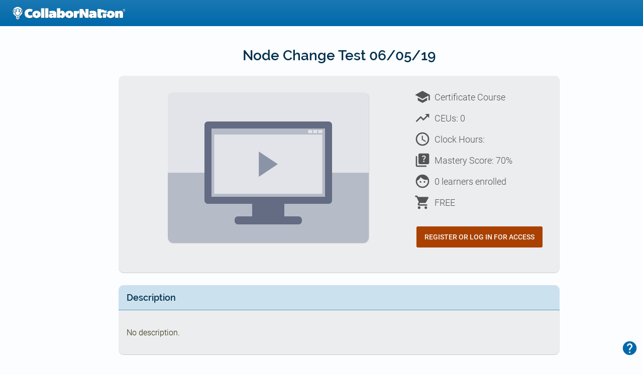

--- FILE ---
content_type: text/html; charset=utf-8
request_url: https://collabornation.net/course/12072
body_size: 4756
content:
<!DOCTYPE html>
<html xmlns="http://www.w3.org/1999/xhtml" xml:lang="en" lang="en" version="XHTML+RDFa 1.0" dir="ltr"
  xmlns:content="http://purl.org/rss/1.0/modules/content/"
  xmlns:dc="http://purl.org/dc/terms/"
  xmlns:foaf="http://xmlns.com/foaf/0.1/"
  xmlns:rdfs="http://www.w3.org/2000/01/rdf-schema#"
  xmlns:sioc="http://rdfs.org/sioc/ns#"
  xmlns:sioct="http://rdfs.org/sioc/types#"
  xmlns:skos="http://www.w3.org/2004/02/skos/core#"
  xmlns:xsd="http://www.w3.org/2001/XMLSchema#">

<head profile="http://www.w3.org/1999/xhtml/vocab">
  <!--[if IE]><![endif]-->
<link rel="dns-prefetch" href="//collabfiles.collabornation.net" />
<meta http-equiv="X-UA-Compatible" content="IE=edge,chrome=1" />
<link rel="dns-prefetch" href="//ajax.googleapis.com" />
<link rel="preconnect" href="//ajax.googleapis.com" />
<link rel="dns-prefetch" href="//www.googletagmanager.com" />
<link rel="preconnect" href="//www.googletagmanager.com" />
<meta http-equiv="Content-Type" content="text/html; charset=utf-8" />
<link rel="manifest" href="/lms/notifications-manifest.json" />
<meta name="viewport" content="width=device-width,initial-scale=1" />
<meta name="theme-color" content="#0069aa" />
<meta name="msapplication-navbutton-color" content="#0069a" />
<meta name="apple-mobile-web-app-status-bar-style" content="#0069aa" />
<link rel="shortcut icon" href="https://collabornation.net/efs-default-files/collabornation.ico" type="image/vnd.microsoft.icon" />
<link rel="canonical" href="https://collabornation.net/course/12072" />
<link rel="shortlink" href="https://collabornation.net/node/12072" />
<meta property="og:site_name" content="CollaborNation®" />
<meta property="og:type" content="article" />
<meta property="og:url" content="https://collabornation.net/course/12072" />
<meta property="og:title" content="Node Change Test 06/05/19" />
<meta property="og:updated_time" content="2019-06-05T11:09:43-04:00" />
<meta name="twitter:card" content="summary" />
<meta name="twitter:title" content="Node Change Test 06/05/19" />
<meta property="article:published_time" content="2019-06-05T10:23:09-04:00" />
<meta property="article:modified_time" content="2019-06-05T11:09:43-04:00" />
  <title>Node Change Test 06/05/19 | CollaborNation®</title>
  <link type="text/css" rel="stylesheet" href="https://collabornation.net/efs-default-files/advagg_css/css__YZMmyCjxADNsxWJVyzxskiYBiPsGboww8DDJoAv1iVA__PqGVjSeXe3e-YM4xspxCavDlyydtEB28TRpZPTEwV5I__Oku43ezTAmqL2JIGg_XlWGB_eCM30urQf98IvzYuM6M.css" media="all" />
<link type="text/css" rel="stylesheet" href="https://collabornation.net/efs-default-files/advagg_css/css__YzF-yBm98MNkBKA98MWp0Rm_Pp_3JmJ8M62CLJ8zBuM__Oa-iezhIs_FRIsFeP1L7R04ZQuoIgMopdHjkbDUogHk__Oku43ezTAmqL2JIGg_XlWGB_eCM30urQf98IvzYuM6M.css" media="screen" />
<style type="text/css" media="print">
/* <![CDATA[ */
#sb-container{position:relative;}#sb-overlay{display:none;}#sb-wrapper{position:relative;top:0;left:0;}#sb-loading{display:none;}

/* ]]> */
</style>
<link type="text/css" rel="stylesheet" href="https://collabornation.net/efs-default-files/advagg_css/css__RetCFEwPw777zkaUpAULTp_qRnTvnuwU5GcUKYjdzSM__iUoqR7dAwGKjQD1y3Vs0D80hxQxOf1EM23Sovas1lg0__Oku43ezTAmqL2JIGg_XlWGB_eCM30urQf98IvzYuM6M.css" media="all" />
<style type="text/css" media="all">
/* <![CDATA[ */
#header{background:linear-gradient(#1a78b3,#0069aa) !important;}:root{--mdc-theme-primary:#0069aa !important;--mdc-theme-secondary:#aa4100 !important;--mdc-theme-secondary-lighter:#c47a4d !important;--mdc-theme-lighter:#5299c5 !important;--mdc-theme-lightest:#cce1ee !important;--mdc-theme-darker:#005488 !important;--mdc-theme-darkest:#002f4c !important;--mdc-theme-text:#f4f6f8 !important;--mdc-theme-text-dark:#f4f6f8 !important;--mdc-theme-text-light:#141618 !important;}#hamburger,#more_vert{color:#f4f6f8 !important;}#search-button,#notification-click{color:#f4f6f8 !important;}#logo-text path{fill:#f4f6f8 !important;}h1,#autocomplete{color:#002f4c !important;}.cn-button,.cn-button-small,.dt-button,#ms-coupons-enter-coupon-form div input[type="submit"],#uc-cart-view-form .form-actions input,#uc-coupon-form input[type="submit"],#coupon-pane input[type="submit"],.form-submit,#edit-actions input#edit-cancel,#edit-actions input#edit-back{background:#d5a080 !important;border-color:#c47a4d !important;color:#141618 !important;}.cn-button svg{fill:#141618;}.cn-button-action,#ms-checkout-form input[type="submit"],#ms-authorizenet-checkout-form div input[type="submit"],#uc-cart-view-form #edit-checkout--2,#edit-actions input#edit-continue,#edit-actions input#edit-submit{background:#aa4100 !important;color:#f4f6f8 !important;}.js-focus-visible .cn-button-action.focus-visible,.js-focus-visible #ms-checkout-form input[type="submit"].focus-visible,.js-focus-visible #ms-authorizenet-checkout-form div input[type="submit"].focus-visible,.js-focus-visible #uc-cart-view-form #edit-checkout--2.focus-visible,.js-focus-visible #edit-actions input#edit-continue.focus-visible,.js-focus-visible #edit-actions input#edit-submit.focus-visible{outline:1px solid #f4f6f8 !important;}.cn-block h1:first-of-type,.cn-block h2:first-of-type{color:#002f4c !important;border-bottom-color:#5299c5 !important;background:#cce1ee !important;}#corner-user-menu #user-info-background{background:#005488 !important;}#corner-user-menu #dropdown-items li.menu-item{background-color:#b3d2e6 !important;}#corner-user-menu #dropdown-items li.menu-item i{color:#005488 !important;}.total-ceu .learners_current_ceu .learners_dash,.sl_instructions{border-color:#b3d2e6 !important;}.total-ceu .learners_current_ceu .learners_dash,.cn-block .sl_instructions{background:#e6f0f7 !important;border-color:#cce1ee !important;}.total-ceu .score_card{color:#141618 !important;}.total-ceu .learners_current_ceu .learners_dash_text,.total-ceu .learners_current_ceu .learners_dash i{color:#141618 !important;}#design-page{background:linear-gradient(#9ec6df,#cce1eecc);}#design-page .element-inner.color .primary-color{background:#0069aa;color:#f4f6f8 !important;}#design-page .element-inner.color .secondary-color{background:#aa4100;color:#f4f6f8 !important;}.cn-button-secondary{background:#d5a080 !important;border-color:#aa4100 !important;color:#141618 !important;}

/* ]]> */
</style>
<link type="text/css" rel="stylesheet" href="https://collabornation.net/efs-default-files/advagg_css/css__DvWFnXOJZIRJnm3f7luEH3TdhR4o6Y-KcWidU7O8gEk__R3S5M4LgRdyfbwRtgosGd6W6XDHpS5JjLLwPSXNw890__Oku43ezTAmqL2JIGg_XlWGB_eCM30urQf98IvzYuM6M.css" media="all" />
<link type="text/css" rel="stylesheet" href="https://collabornation.net/efs-default-files/advagg_css/css__Z67gSQX--SkAgLD3kmgL6ItQGwDgmESuRLZbZaZYjYo__rZMygn4iHyGix2Wn5wzvF9KZq447g3NF01IFOa_r-Y4__Oku43ezTAmqL2JIGg_XlWGB_eCM30urQf98IvzYuM6M.css" media="all" />
<link type="text/css" rel="stylesheet" href="https://collabornation.net/efs-default-files/advagg_css/css__iqaObZtODCxVQZL37ti0tAvXMDI4wrnx8Qf645qefws__WcXgbxudpV13bQNryiqkk4pY948vWGITv5j6FQToNm8__Oku43ezTAmqL2JIGg_XlWGB_eCM30urQf98IvzYuM6M.css" media="print" />
  <script src="/sites/all/libraries/jquery-plugins/main/jquery.min.js?v=3.7.0"></script>
<script>
<!--//--><![CDATA[//><!--
jQuery.migrateMute=true;jQuery.migrateTrace=false;
//--><!]]>
</script>
<script src="/sites/all/libraries/jquery-plugins/migrate/jquery-migrate-3.4.1.min.js?v=3.4.1"></script>
<script src="https://collabornation.net/efs-default-files/advagg_js/js__efPyaa_4yFILeLlcCB2Jun19maYBOfz6I6EsZjZdimQ__CQrRvz5wH0mSS5PRUh4ly53uyZyTT0qBKx456T77iQk__Oku43ezTAmqL2JIGg_XlWGB_eCM30urQf98IvzYuM6M.js"></script>
<script src="//ajax.googleapis.com/ajax/libs/jqueryui/1.10.2/jquery-ui.min.js"></script>
<script>
<!--//--><![CDATA[//><!--
window.jQuery.ui || document.write("<script src='/sites/all/modules/jquery_update/replace/ui/ui/minified/jquery-ui.min.js'>\x3C/script>")
//--><!]]>
</script>
<script src="https://collabornation.net/efs-default-files/advagg_js/js__xymph8wyPHyf2Z6H7_oBj2Cj7-lsx5064HAoCrcRk_E__H5LqjQ2YlOBg5KL6Ga5ojY-_Jk9PLgEas8ZoxgPR94E__Oku43ezTAmqL2JIGg_XlWGB_eCM30urQf98IvzYuM6M.js"></script>
<script src="https://collabornation.net/efs-default-files/advagg_js/js__-7EhofHBX_QMAQ3yYhvVWQHflY8r85hdOFQN9APwFLA__PePJwEMMTM_Rt_51zZFhMj0PhELThgo22dzPsiI8n44__Oku43ezTAmqL2JIGg_XlWGB_eCM30urQf98IvzYuM6M.js"></script>
<script src="https://collabornation.net/efs-default-files/advagg_js/js__dTRSuW27RiJte-z_L4Px_rno5dZsdWKiU3HtuBiTSmc__qxx0tZ2oz4MKEStUB_CPRHqSQzyJ0TJSjo-52r5f8jw__Oku43ezTAmqL2JIGg_XlWGB_eCM30urQf98IvzYuM6M.js"></script>
<script async="async" src="https://www.googletagmanager.com/gtag/js?id=G-1JZFZTLNYN"></script>
<script>
<!--//--><![CDATA[//><!--
window.dataLayer = window.dataLayer || [];function gtag(){dataLayer.push(arguments)};gtag("js", new Date());gtag("set", "developer_id.dMDhkMT", true);gtag("config", "G-1JZFZTLNYN", {"groups":"default","cookie_domain":".collabornation.net"});
//--><!]]>
</script>
<script src="https://collabornation.net/efs-default-files/advagg_js/js__38q5cgpNY-I9GFz2KRkY7rqqF8RyGgon3Jf_N9qBbcE__AXSlGtGTixNOJRHAHI41MMfKRngScl7rqLSKEFn6dNg__Oku43ezTAmqL2JIGg_XlWGB_eCM30urQf98IvzYuM6M.js"></script>
<script>
<!--//--><![CDATA[//><!--
;Shadowbox.path='/sites/all/libraries/shadowbox/';
//--><!]]>
</script>
<script>
<!--//--><![CDATA[//><!--
jQuery.extend(Drupal.settings, {"basePath":"\/","pathPrefix":"","setHasJsCookie":0,"ajaxPageState":{"theme":"collabornation_three","theme_token":"XadtV_Z2sb4ac01WH9wAa4kGHvdo7vOXtNkZV0kr-fQ","css":{"modules\/system\/system.base.css":1,"modules\/system\/system.messages.css":1,"modules\/system\/system.theme.css":1,"sites\/all\/libraries\/shadowbox\/shadowbox.css":1,"misc\/ui\/jquery.ui.core.css":1,"misc\/ui\/jquery.ui.theme.css":1,"sites\/all\/modules\/miniorange_saml_idp\/css\/style_settings.css":1,"sites\/all\/modules\/lms\/cataloglms\/css\/catalog-admin-view.css":1,"sites\/all\/themes\/collabornation_three\/@material\/switch\/node_modules\/@material\/theme\/dist\/mdc.theme.min.css":1,"sites\/all\/themes\/collabornation_three\/@material\/switch\/node_modules\/@material\/elevation\/dist\/mdc.elevation.min.css":1,"sites\/all\/themes\/collabornation_three\/@material\/switch\/dist\/mdc.switch.min.css":1,"sites\/all\/themes\/collabornation_three\/@material\/slider\/dist\/mdc.slider.min.css":1,"sites\/all\/themes\/collabornation_three\/@material\/radio\/node_modules\/@material\/theme\/dist\/mdc.theme.min.css":1,"sites\/all\/themes\/collabornation_three\/@material\/radio\/node_modules\/@material\/ripple\/dist\/mdc.ripple.min.css":1,"sites\/all\/themes\/collabornation_three\/@material\/radio\/dist\/mdc.radio.min.css":1,"sites\/all\/themes\/collabornation_three\/@material\/linear-progress\/dist\/mdc.linear-progress.min.css":1,"sites\/all\/themes\/collabornation_three\/@material\/form-field\/node_modules\/@material\/typography\/dist\/mdc.typography.min.css":1,"sites\/all\/themes\/collabornation_three\/@material\/form-field\/node_modules\/@material\/theme\/dist\/mdc.theme.min.css":1,"sites\/all\/themes\/collabornation_three\/@material\/form-field\/node_modules\/@material\/selection-control\/node_modules\/@material\/ripple\/dist\/mdc.ripple.min.css":1,"sites\/all\/themes\/collabornation_three\/@material\/form-field\/dist\/mdc.form-field.min.css":1,"sites\/all\/themes\/collabornation_three\/@material\/checkbox\/node_modules\/@material\/theme\/dist\/mdc.theme.min.css":1,"sites\/all\/themes\/collabornation_three\/@material\/checkbox\/node_modules\/@material\/ripple\/dist\/mdc.ripple.min.css":1,"sites\/all\/themes\/collabornation_three\/@material\/checkbox\/dist\/mdc.checkbox.min.css":1,"sites\/all\/themes\/collabornation_three\/css\/fonts\/material-icons\/material-icons.css":1,"sites\/all\/themes\/collabornation_three\/css\/fonts\/roboto\/roboto.css":1,"sites\/all\/themes\/collabornation_three\/css\/fonts\/raleway\/raleway.css":1,"sites\/all\/themes\/collabornation_three\/css\/style.css":1,"sites\/all\/themes\/collabornation_three\/..\/common\/cw_dialog\/cw_dialog.css":1,"sites\/all\/themes\/collabornation_three\/..\/common\/cw_tooltip\/cw_tooltip.css":1,"sites\/all\/themes\/collabornation_three\/..\/common\/cw_page\/cw_page.css":1,"sites\/all\/themes\/collabornation_three\/css\/print.css":1},"js":{"sites\/all\/libraries\/jquery-plugins\/jquery.ui.touch-punch.js":1,"sites\/all\/libraries\/focus-visible\/src\/focus-visible.js":1,"sites\/all\/libraries\/focus-within\/simple-focus-within.js":1,"sites\/all\/libraries\/css-vars\/css-vars-ponyfill.min.js":1,"sites\/all\/themes\/collabornation_three\/..\/common\/cw_dialog\/cw_dialog.js":1,"sites\/all\/themes\/collabornation_three\/..\/common\/cw_tooltip\/cw_tooltip.js":1,"sites\/all\/themes\/collabornation_three\/scripts\/script.js":1,"\/sites\/all\/libraries\/jquery-plugins\/main\/jquery.min.js":1,"\/sites\/all\/libraries\/jquery-plugins\/migrate\/jquery-migrate-3.4.1.min.js":1,"misc\/jquery-extend-3.4.0.js":1,"misc\/jquery-html-prefilter-3.5.0-backport.js":1,"misc\/jquery.once.js":1,"misc\/drupal.js":1,"sites\/all\/modules\/jquery_update\/js\/jquery_browser.js":1,"\/\/ajax.googleapis.com\/ajax\/libs\/jqueryui\/1.10.2\/jquery-ui.min.js":1,"sites\/all\/libraries\/shadowbox\/shadowbox.js":1,"sites\/all\/modules\/shadowbox\/shadowbox_auto.js":1,"sites\/all\/modules\/miniorange_saml_idp\/js\/testidpconfig.js":1,"sites\/all\/modules\/google_analytics\/googleanalytics.js":1,"https:\/\/www.googletagmanager.com\/gtag\/js?id=G-1JZFZTLNYN":1,"sites\/all\/themes\/collabornation_three\/scripts\/iepolyfill.js":1,"sites\/all\/themes\/collabornation_three\/@material\/slider\/dist\/mdc.slider.min.js":1,"sites\/all\/themes\/collabornation_three\/@material\/linear-progress\/dist\/mdc.linearProgress.min.js":1,"sites\/all\/modules\/jquery_update\/js\/jquery_position.js":1}},"multiselect":{"widths":"500"},"shadowbox":{"animate":1,"animateFade":1,"animSequence":"wh","auto_enable_all_images":0,"auto_gallery":0,"autoplayMovies":true,"continuous":0,"counterLimit":"10","counterType":"default","displayCounter":1,"displayNav":1,"enableKeys":1,"fadeDuration":"0.35","handleOversize":"resize","handleUnsupported":"link","initialHeight":160,"initialWidth":320,"language":"en","modal":false,"overlayColor":"#000","overlayOpacity":"0.85","resizeDuration":"0.35","showMovieControls":1,"slideshowDelay":"0","viewportPadding":5,"useSizzle":0},"googleanalytics":{"account":["G-1JZFZTLNYN"],"trackOutbound":1,"trackMailto":1,"trackDownload":1,"trackDownloadExtensions":"7z|avi|bin|csv|doc|exe|flv|gif|gz|gzip|jar|jpe?g|js|mp(2|3|4|e?g)|mov(ie)?|msi|msp|pdf|phps|png|ppt|qtm?|ra(m|r)?|sit|tar|tgz|txt|wav|wma|wmv|wpd|xls|xml|zip","trackDomainMode":1},"collabnet":{"primary_color":"#0069aa","secondary_color":"#aa4100","primary_hue":202.94117647058823}});
//--><!]]>
</script>
</head>
<body class="html not-front not-logged-in no-sidebars page-node page-node- page-node-12072 node-type-course uc-product-node" >
  <div id="skip-link">
    <a href="#main-content" class="element-invisible element-focusable">Skip to main content</a>
  </div>
    <div id="page" class='collab'>
  <header id="header">
    <div id="header-logo-section">
              <div class="region region-logo-region">
    <div id="block-nationlms-collabornation-logo" class="block block-nationlms">

    
  <div class="content">
    <div id="logo">
    <a href="#" title="CollaborNation" rel="home">
        <img typeof="foaf:Image" src="https://collabfiles.collabornation.net/nation_logo/1/CollabornationLogo.png" alt="CollaborNation" />
    </a>
</div>  </div>
</div>
  </div>
    </div>
        <div id="header-container">
        </div>
  </header>
  <!-- /#header -->
  
  <main id="main-content">
              <div class="region region-content">
    <div id="block-system-main" class="block block-system">

    
  <div class="content">
    <div id="node-12072" class="node node-course node-promoted" about="/course/12072" typeof="sioc:Item foaf:Document">

      <span property="dc:title" content="Node Change Test 06/05/19" class="rdf-meta element-hidden"></span><span property="sioc:num_replies" content="0" datatype="xsd:integer" class="rdf-meta element-hidden"></span>
  
  <div class="content">
          <div id='course-view' itemscope itemtype="http://schema.org/Product">

        <div id='sl_head' class='course-title'>
          <h1 class="centered" itemprop="name">Node Change Test 06/05/19</h1>
        </div>

        <div id="main_course_info" class="cn-block">
          <div class="course-image" id="course-image">
            <div class="field-content">
              <img itemprop="image" src='https://collabornation.net/efs-default-files/default_images/default-course.png' alt='' width='400' height='300' />
            </div>
          </div>
          <div class="course-details">
                          <div class="course-cert"><i aria-hidden="true" class="material-icons">school</i>Certificate Course</div>
            
            <div class='course-ceu'>
              <i aria-hidden="true" class="material-icons">trending_up</i>
                CEUs: 0              </div>

            <div class="course-info">
              <div class="field-content">
                <div class="course-length"><i aria-hidden="true" class="material-icons">access_time</i>Clock Hours: </div>
              </div>
            </div>

                        <div class="course-info">
              <div class="field-content">
                <div class="course-score"><i aria-hidden="true" class="material-icons">quiz</i>Mastery Score: 70%</div>
              </div>
            </div>
            
            <div class="course-info">
              <div class="field-content">
                <div class="course-owned-by"><i aria-hidden="true" class="material-icons">face</i>
                0 learners enrolled</div>
              </div>
            </div>

            
            
            <div class='course-add-to-cart'>
              <div class='course-price' itemprop="offers" itemscope itemtype="http://schema.org/Offer">
                <div class="field-content"><i aria-hidden="true" class="material-icons">shopping_cart</i>
                <span itemprop="priceCurrency" content="USD"></span><span itemprop="price" content="0.00">FREE</span>                </div>
              </div>
              <p id='register-access-button'><a class='cn-button cn-button-action' href='/login/collab'>Register or Log In for Access</a></p>            </div> <!-- end course-add-to-cart -->
          </div>
        </div>

        
      <div class="cn-block">
          <h2>Description</h2>

          <div class="field-body course-desc">
            <div class="field-content" itemprop="description">
              <p>No description.</p>            </div>
          </div>
        </div> <!-- end cn-block -->

        
      </div> <!-- end course-view -->

      <script type="application/ld+json">
      {"@context":"http://schema.org","@type":"Course","name":"Node Change Test 06/05/19","description":""}      </script>

        </div>

  
  
</div>
  </div>
</div>
  </div>
  </main>

  <footer id="footer">
      <div id="footer-region">
                        <div class="region region-footer">
    <div id="block-block-89" class="block block-block">

    
  <div class="content">
    <div id="cn-cw-info"><button aria-controls="cn-cw-info-box" aria-expanded="false" title="Footer Information" type="button"><span class="element-invisible">Footer Information</span></button>

<div aria-hidden="true" id="cn-cw-info-box" role="region">
<ul>
	<li><a href="https://support.cypherworx.com/support/home" target="_blank">Support</a></li>
	<li><a href="https://support.cypherworx.com/support/solutions/articles/174095" target="_blank">System Requirements</a></li>
	<li><a href="https://status.cypherworx.com" target="_blank">Site Status</a></li>
	<li><a href="/privacy" target="_blank">Privacy Policy</a></li>
	<li><a href="/terms" target="_blank">Terms &amp; Conditions</a></li>
	<li>Copyright &copy; 2026<br />
	CypherWorx Inc.<br />
	All rights reserved.</li>
</ul>
</div>
</div>
  </div>
</div>
  </div>
            </div>
  </footer>
</div> <!-- /#page-->
  <script src="https://collabornation.net/efs-default-files/advagg_js/js__uGgi109r-tm138JBNwHLQvcTd7tOdCjObMQpXhtWerM__G6grVjbHh5Bdzi4k5lDmfD_OTdGp-dfP00ZgXhokYk8__Oku43ezTAmqL2JIGg_XlWGB_eCM30urQf98IvzYuM6M.js"></script>
<script src="https://collabornation.net/efs-default-files/advagg_js/js__Kb3CvpJgJt5M_FAIvsk4tTAIbSDBSNdPF7WWUVOtCDA__E8boMHoSHH8wUMvpfr_y-BLECcCF332G4N-EgydHOic__Oku43ezTAmqL2JIGg_XlWGB_eCM30urQf98IvzYuM6M.js"></script>
<script src="https://collabornation.net/efs-default-files/advagg_js/js__WX9P-RaJs1Dj_1SIlXV8WBFMbeJ6E2H3y5eQkcTcCyo__7RWTpWXlyZTus0YM5adUowF21_RHf_Cub5gaQNEhquI__Oku43ezTAmqL2JIGg_XlWGB_eCM30urQf98IvzYuM6M.js"></script>
<script src="https://collabornation.net/efs-default-files/advagg_js/js__0mNEnhD5HlXioDGiO2WA-33DA79Y60ulrkkSkSadUcU__qfZiNlSdux2PggaA6I6r0nk4htFeB8QZEXKhY34Tnrg__Oku43ezTAmqL2JIGg_XlWGB_eCM30urQf98IvzYuM6M.js"></script>
<script src="https://collabornation.net/efs-default-files/advagg_js/js__ixZFz4dBXZznBbZ_H4MBSlwqeXEgfqRuWnsIXakWIBo__1H9SUPEJyTWhJ_ey2jCD7-5dE0Y0-vtQWYIxriOLEoE__Oku43ezTAmqL2JIGg_XlWGB_eCM30urQf98IvzYuM6M.js"></script>
</body>
</html>

--- FILE ---
content_type: text/css
request_url: https://collabornation.net/efs-default-files/advagg_css/css__DvWFnXOJZIRJnm3f7luEH3TdhR4o6Y-KcWidU7O8gEk__R3S5M4LgRdyfbwRtgosGd6W6XDHpS5JjLLwPSXNw890__Oku43ezTAmqL2JIGg_XlWGB_eCM30urQf98IvzYuM6M.css
body_size: 16890
content:
.mdc-elevation--z0{box-shadow:0 0 0 0 rgba(0,0,0,.2),0 0 0 0 rgba(0,0,0,.14),0 0 0 0 rgba(0,0,0,.12)}.mdc-elevation--z1{box-shadow:0 2px 1px -1px rgba(0,0,0,.2),0 1px 1px 0 rgba(0,0,0,.14),0 1px 3px 0 rgba(0,0,0,.12)}.mdc-elevation--z2{box-shadow:0 3px 1px -2px rgba(0,0,0,.2),0 2px 2px 0 rgba(0,0,0,.14),0 1px 5px 0 rgba(0,0,0,.12)}.mdc-elevation--z3{box-shadow:0 3px 3px -2px rgba(0,0,0,.2),0 3px 4px 0 rgba(0,0,0,.14),0 1px 8px 0 rgba(0,0,0,.12)}.mdc-elevation--z4{box-shadow:0 2px 4px -1px rgba(0,0,0,.2),0 4px 5px 0 rgba(0,0,0,.14),0 1px 10px 0 rgba(0,0,0,.12)}.mdc-elevation--z5{box-shadow:0 3px 5px -1px rgba(0,0,0,.2),0 5px 8px 0 rgba(0,0,0,.14),0 1px 14px 0 rgba(0,0,0,.12)}.mdc-elevation--z6{box-shadow:0 3px 5px -1px rgba(0,0,0,.2),0 6px 10px 0 rgba(0,0,0,.14),0 1px 18px 0 rgba(0,0,0,.12)}.mdc-elevation--z7{box-shadow:0 4px 5px -2px rgba(0,0,0,.2),0 7px 10px 1px rgba(0,0,0,.14),0 2px 16px 1px rgba(0,0,0,.12)}.mdc-elevation--z8{box-shadow:0 5px 5px -3px rgba(0,0,0,.2),0 8px 10px 1px rgba(0,0,0,.14),0 3px 14px 2px rgba(0,0,0,.12)}.mdc-elevation--z9{box-shadow:0 5px 6px -3px rgba(0,0,0,.2),0 9px 12px 1px rgba(0,0,0,.14),0 3px 16px 2px rgba(0,0,0,.12)}.mdc-elevation--z10{box-shadow:0 6px 6px -3px rgba(0,0,0,.2),0 10px 14px 1px rgba(0,0,0,.14),0 4px 18px 3px rgba(0,0,0,.12)}.mdc-elevation--z11{box-shadow:0 6px 7px -4px rgba(0,0,0,.2),0 11px 15px 1px rgba(0,0,0,.14),0 4px 20px 3px rgba(0,0,0,.12)}.mdc-elevation--z12{box-shadow:0 7px 8px -4px rgba(0,0,0,.2),0 12px 17px 2px rgba(0,0,0,.14),0 5px 22px 4px rgba(0,0,0,.12)}.mdc-elevation--z13{box-shadow:0 7px 8px -4px rgba(0,0,0,.2),0 13px 19px 2px rgba(0,0,0,.14),0 5px 24px 4px rgba(0,0,0,.12)}.mdc-elevation--z14{box-shadow:0 7px 9px -4px rgba(0,0,0,.2),0 14px 21px 2px rgba(0,0,0,.14),0 5px 26px 4px rgba(0,0,0,.12)}.mdc-elevation--z15{box-shadow:0 8px 9px -5px rgba(0,0,0,.2),0 15px 22px 2px rgba(0,0,0,.14),0 6px 28px 5px rgba(0,0,0,.12)}.mdc-elevation--z16{box-shadow:0 8px 10px -5px rgba(0,0,0,.2),0 16px 24px 2px rgba(0,0,0,.14),0 6px 30px 5px rgba(0,0,0,.12)}.mdc-elevation--z17{box-shadow:0 8px 11px -5px rgba(0,0,0,.2),0 17px 26px 2px rgba(0,0,0,.14),0 6px 32px 5px rgba(0,0,0,.12)}.mdc-elevation--z18{box-shadow:0 9px 11px -5px rgba(0,0,0,.2),0 18px 28px 2px rgba(0,0,0,.14),0 7px 34px 6px rgba(0,0,0,.12)}.mdc-elevation--z19{box-shadow:0 9px 12px -6px rgba(0,0,0,.2),0 19px 29px 2px rgba(0,0,0,.14),0 7px 36px 6px rgba(0,0,0,.12)}.mdc-elevation--z20{box-shadow:0 10px 13px -6px rgba(0,0,0,.2),0 20px 31px 3px rgba(0,0,0,.14),0 8px 38px 7px rgba(0,0,0,.12)}.mdc-elevation--z21{box-shadow:0 10px 13px -6px rgba(0,0,0,.2),0 21px 33px 3px rgba(0,0,0,.14),0 8px 40px 7px rgba(0,0,0,.12)}.mdc-elevation--z22{box-shadow:0 10px 14px -6px rgba(0,0,0,.2),0 22px 35px 3px rgba(0,0,0,.14),0 8px 42px 7px rgba(0,0,0,.12)}.mdc-elevation--z23{box-shadow:0 11px 14px -7px rgba(0,0,0,.2),0 23px 36px 3px rgba(0,0,0,.14),0 9px 44px 8px rgba(0,0,0,.12)}.mdc-elevation--z24{box-shadow:0 11px 15px -7px rgba(0,0,0,.2),0 24px 38px 3px rgba(0,0,0,.14),0 9px 46px 8px rgba(0,0,0,.12)}.mdc-elevation-transition{transition:box-shadow .28s cubic-bezier(.4,0,.2,1);will-change:box-shadow}.mdc-switch{display:inline-block;position:relative}.mdc-switch__native-control{position:absolute;top:-14px;left:-14px;width:48px;height:48px;display:inline-block;margin-top:-3px;margin-left:0;transition:-webkit-transform 90ms cubic-bezier(.4,0,.2,1);transition:transform 90ms cubic-bezier(.4,0,.2,1);transition:transform 90ms cubic-bezier(.4,0,.2,1),-webkit-transform 90ms cubic-bezier(.4,0,.2,1);opacity:0;cursor:pointer;z-index:2}.mdc-switch__native-control:checked{-webkit-transform:translateX(14px);transform:translateX(14px)}.mdc-switch__native-control:checked[dir=rtl],[dir=rtl] .mdc-switch__native-control:checked{-webkit-transform:translateX(-14px);transform:translateX(-14px)}.mdc-switch__native-control:enabled:not(:checked)~.mdc-switch__background:before{background-color:#000;border-color:#000}.mdc-switch__native-control:enabled:not(:checked)~.mdc-switch__background .mdc-switch__knob{background-color:#fafafa;border-color:#fafafa}.mdc-switch__native-control:enabled:not(:checked)~.mdc-switch__background .mdc-switch__knob:before{background-color:#9e9e9e}
.mdc-switch__native-control:enabled:checked~.mdc-switch__background .mdc-switch__knob,.mdc-switch__native-control:enabled:checked~.mdc-switch__background:before{background-color:#018786;background-color:var(--mdc-theme-secondary,#018786);border-color:#018786;border-color:var(--mdc-theme-secondary,#018786)}.mdc-switch__native-control:enabled:checked~.mdc-switch__background .mdc-switch__knob:before{background-color:#018786;background-color:var(--mdc-theme-secondary,#018786)}.mdc-switch__background{display:block;position:relative;width:34px;height:14px;border-radius:50%;outline:none;-webkit-user-select:none;-moz-user-select:none;-ms-user-select:none;user-select:none}.mdc-switch__background:before{display:block;position:absolute;top:0;right:0;bottom:0;left:0;transition:opacity 90ms cubic-bezier(.4,0,.2,1),background-color 90ms cubic-bezier(.4,0,.2,1),border-color 90ms cubic-bezier(.4,0,.2,1);border:1px solid;border-radius:7px;opacity:.38;content:""}.mdc-switch__knob{box-shadow:0 3px 1px -2px rgba(0,0,0,.2),0 2px 2px 0 rgba(0,0,0,.14),0 1px 5px 0 rgba(0,0,0,.12);left:0;right:auto;display:block;position:absolute;top:-3px;box-sizing:border-box;width:20px;height:20px;-webkit-transform:translateX(0);transform:translateX(0);transition:background-color 90ms cubic-bezier(.4,0,.2,1),border-color 90ms cubic-bezier(.4,0,.2,1),-webkit-transform 90ms cubic-bezier(.4,0,.2,1);transition:transform 90ms cubic-bezier(.4,0,.2,1),background-color 90ms cubic-bezier(.4,0,.2,1),border-color 90ms cubic-bezier(.4,0,.2,1);transition:transform 90ms cubic-bezier(.4,0,.2,1),background-color 90ms cubic-bezier(.4,0,.2,1),border-color 90ms cubic-bezier(.4,0,.2,1),-webkit-transform 90ms cubic-bezier(.4,0,.2,1);border:10px solid;border-radius:50%;z-index:1}.mdc-switch__knob[dir=rtl],[dir=rtl] .mdc-switch__knob{left:auto;right:0}.mdc-switch__knob:before{position:absolute;top:-24px;left:-24px;width:48px;height:48px;-webkit-transform:scale(0);transform:scale(0);transition:background-color 90ms cubic-bezier(.4,0,.2,1),-webkit-transform 90ms cubic-bezier(.4,0,.2,1);transition:transform 90ms cubic-bezier(.4,0,.2,1),background-color 90ms cubic-bezier(.4,0,.2,1);transition:transform 90ms cubic-bezier(.4,0,.2,1),background-color 90ms cubic-bezier(.4,0,.2,1),-webkit-transform 90ms cubic-bezier(.4,0,.2,1);border-radius:50%;opacity:.2;content:""}.mdc-switch__native-control:focus~.mdc-switch__background .mdc-switch__knob:before{-webkit-transform:scale(1);transform:scale(1)}.mdc-switch__native-control:checked~.mdc-switch__background:before{opacity:.5}.mdc-switch__native-control:checked~.mdc-switch__background .mdc-switch__knob{-webkit-transform:translateX(14px);transform:translateX(14px)}.mdc-switch__native-control:checked~.mdc-switch__background .mdc-switch__knob[dir=rtl],[dir=rtl] .mdc-switch__native-control:checked~.mdc-switch__background .mdc-switch__knob{-webkit-transform:translateX(-14px);transform:translateX(-14px)}.mdc-switch__native-control:checked~.mdc-switch__background .mdc-switch__knob:before{opacity:.15}.mdc-switch__native-control:disabled{cursor:auto}.mdc-switch__native-control:disabled~.mdc-switch__background:before{background-color:#000;opacity:.12}.mdc-switch__native-control:disabled~.mdc-switch__background .mdc-switch__knob{border-width:1px;border-color:#bdbdbd;background-color:#bdbdbd}@-webkit-keyframes mdc-ripple-fg-radius-in{from{-webkit-animation-timing-function:cubic-bezier(0.4,0,0.2,1);animation-timing-function:cubic-bezier(0.4,0,0.2,1);-webkit-transform:translate(var(--mdc-ripple-fg-translate-start,0)) scale(1);transform:translate(var(--mdc-ripple-fg-translate-start,0)) scale(1)}to{-webkit-transform:translate(var(--mdc-ripple-fg-translate-end,0)) scale(var(--mdc-ripple-fg-scale,1));transform:translate(var(--mdc-ripple-fg-translate-end,0)) scale(var(--mdc-ripple-fg-scale,1))}}@keyframes mdc-ripple-fg-radius-in{from{-webkit-animation-timing-function:cubic-bezier(0.4,0,0.2,1);animation-timing-function:cubic-bezier(0.4,0,0.2,1);-webkit-transform:translate(var(--mdc-ripple-fg-translate-start,0)) scale(1);transform:translate(var(--mdc-ripple-fg-translate-start,0)) scale(1)}to{-webkit-transform:translate(var(--mdc-ripple-fg-translate-end,0)) scale(var(--mdc-ripple-fg-scale,1));transform:translate(var(--mdc-ripple-fg-translate-end,0)) scale(var(--mdc-ripple-fg-scale,1))}}@-webkit-keyframes mdc-ripple-fg-opacity-in{from{-webkit-animation-timing-function:linear;animation-timing-function:linear;opacity:0}to{opacity:var(--mdc-ripple-fg-opacity,0)}}@keyframes mdc-ripple-fg-opacity-in{from{-webkit-animation-timing-function:linear;animation-timing-function:linear;opacity:0}to{opacity:var(--mdc-ripple-fg-opacity,0)}}@-webkit-keyframes mdc-ripple-fg-opacity-out{from{-webkit-animation-timing-function:linear;animation-timing-function:linear;opacity:var(--mdc-ripple-fg-opacity,0)}to{opacity:0}}@keyframes mdc-ripple-fg-opacity-out{from{-webkit-animation-timing-function:linear;animation-timing-function:linear;opacity:var(--mdc-ripple-fg-opacity,0)}to{opacity:0}}.mdc-slider__thumb{--mdc-ripple-fg-size:0;--mdc-ripple-left:0;--mdc-ripple-top:0;--mdc-ripple-fg-scale:1;--mdc-ripple-fg-translate-end:0;--mdc-ripple-fg-translate-start:0;-webkit-tap-highlight-color:rgba(0,0,0,0);will-change:transform,opacity}
.mdc-slider__thumb::before,.mdc-slider__thumb::after{position:absolute;border-radius:50%;opacity:0;pointer-events:none;content:""}.mdc-slider__thumb::before{transition:opacity 15ms linear,background-color 15ms linear;z-index:1;z-index:var(--mdc-ripple-z-index,1)}.mdc-slider__thumb::after{z-index:0;z-index:var(--mdc-ripple-z-index,0)}.mdc-slider__thumb.mdc-ripple-upgraded::before{-webkit-transform:scale(var(--mdc-ripple-fg-scale,1));transform:scale(var(--mdc-ripple-fg-scale,1))}.mdc-slider__thumb.mdc-ripple-upgraded::after{top:0;left:0;-webkit-transform:scale(0);transform:scale(0);-webkit-transform-origin:center center;transform-origin:center center}.mdc-slider__thumb.mdc-ripple-upgraded--unbounded::after{top:var(--mdc-ripple-top,0);left:var(--mdc-ripple-left,0)}.mdc-slider__thumb.mdc-ripple-upgraded--foreground-activation::after{-webkit-animation:mdc-ripple-fg-radius-in 225ms forwards,mdc-ripple-fg-opacity-in 75ms forwards;animation:mdc-ripple-fg-radius-in 225ms forwards,mdc-ripple-fg-opacity-in 75ms forwards}.mdc-slider__thumb.mdc-ripple-upgraded--foreground-deactivation::after{-webkit-animation:mdc-ripple-fg-opacity-out 150ms;animation:mdc-ripple-fg-opacity-out 150ms;-webkit-transform:translate(var(--mdc-ripple-fg-translate-end,0)) scale(var(--mdc-ripple-fg-scale,1));transform:translate(var(--mdc-ripple-fg-translate-end,0)) scale(var(--mdc-ripple-fg-scale,1))}.mdc-slider__thumb::before,.mdc-slider__thumb::after{top:calc(50% - 50%);left:calc(50% - 50%);width:100%;height:100%}.mdc-slider__thumb.mdc-ripple-upgraded::before,.mdc-slider__thumb.mdc-ripple-upgraded::after{top:var(--mdc-ripple-top,calc(50% - 50%));left:var(--mdc-ripple-left,calc(50% - 50%));width:var(--mdc-ripple-fg-size,100%);height:var(--mdc-ripple-fg-size,100%)}.mdc-slider__thumb.mdc-ripple-upgraded::after{width:var(--mdc-ripple-fg-size,100%);height:var(--mdc-ripple-fg-size,100%)}.mdc-slider__thumb::before,.mdc-slider__thumb::after{background-color:#6200ee;background-color:var(--mdc-ripple-color,var(--mdc-theme-primary,#6200ee))}.mdc-slider__thumb:hover::before,.mdc-slider__thumb.mdc-ripple-surface--hover::before{opacity:.04;opacity:var(--mdc-ripple-hover-opacity,0.04)}.mdc-slider__thumb.mdc-ripple-upgraded--background-focused::before,.mdc-slider__thumb:not(.mdc-ripple-upgraded):focus::before{transition-duration:75ms;opacity:.12;opacity:var(--mdc-ripple-focus-opacity,0.12)}.mdc-slider__thumb:not(.mdc-ripple-upgraded)::after{transition:opacity 150ms linear}.mdc-slider__thumb:not(.mdc-ripple-upgraded):active::after{transition-duration:75ms;opacity:.12;opacity:var(--mdc-ripple-press-opacity,0.12)}.mdc-slider__thumb.mdc-ripple-upgraded{--mdc-ripple-fg-opacity:var(--mdc-ripple-press-opacity,0.12)}.mdc-slider{cursor:pointer;height:48px;margin:0 24px;position:relative;touch-action:pan-y}.mdc-slider .mdc-slider__track{height:4px;position:absolute;top:50%;-webkit-transform:translateY(-50%);transform:translateY(-50%);width:100%}.mdc-slider .mdc-slider__track--active,.mdc-slider .mdc-slider__track--inactive{display:flex;height:100%;position:absolute;width:100%}.mdc-slider .mdc-slider__track--active{border-radius:3px;height:6px;overflow:hidden;top:-1px}.mdc-slider .mdc-slider__track--active_fill{border-top:6px solid;box-sizing:border-box;height:100%;width:100%;position:relative;-webkit-transform-origin:left;transform-origin:left}[dir=rtl] .mdc-slider .mdc-slider__track--active_fill,.mdc-slider .mdc-slider__track--active_fill[dir=rtl]{-webkit-transform-origin:right;transform-origin:right}.mdc-slider .mdc-slider__track--inactive{border-radius:2px;height:4px;left:0;top:0}.mdc-slider .mdc-slider__track--inactive::before{position:absolute;box-sizing:border-box;width:100%;height:100%;top:0;left:0;border:1px solid transparent;border-radius:inherit;content:"";pointer-events:none}.mdc-slider .mdc-slider__track--active_fill{border-color:#6200ee;border-color:var(--mdc-theme-primary,#6200ee)}.mdc-slider.mdc-slider--disabled .mdc-slider__track--active_fill{border-color:#000;border-color:var(--mdc-theme-on-surface,#000)}.mdc-slider .mdc-slider__track--inactive{background-color:#6200ee;background-color:var(--mdc-theme-primary,#6200ee);opacity:.24}.mdc-slider.mdc-slider--disabled .mdc-slider__track--inactive{background-color:#000;background-color:var(--mdc-theme-on-surface,#000);opacity:.24}.mdc-slider .mdc-slider__value-indicator-container{bottom:44px;left:50%;pointer-events:none;position:absolute;-webkit-transform:translateX(-50%);transform:translateX(-50%)}.mdc-slider .mdc-slider__value-indicator{transition:-webkit-transform 100ms 0ms cubic-bezier(0.4,0,1,1);transition:transform 100ms 0ms cubic-bezier(0.4,0,1,1);transition:transform 100ms 0ms cubic-bezier(0.4,0,1,1),-webkit-transform 100ms 0ms cubic-bezier(0.4,0,1,1);align-items:center;border-radius:4px;display:flex;height:32px;padding:0 12px;-webkit-transform:scale(0);transform:scale(0);-webkit-transform-origin:bottom;transform-origin:bottom}.mdc-slider .mdc-slider__value-indicator::before{border-left:6px solid transparent;border-right:6px solid transparent;border-top:6px solid;bottom:-5px;content:"";height:0;left:50%;position:absolute;-webkit-transform:translateX(-50%);transform:translateX(-50%);width:0}.mdc-slider .mdc-slider__value-indicator::after{position:absolute;box-sizing:border-box;width:100%;height:100%;top:0;left:0;border:1px solid transparent;border-radius:inherit;content:"";pointer-events:none}.mdc-slider .mdc-slider__thumb--with-indicator .mdc-slider__value-indicator-container{pointer-events:auto}.mdc-slider .mdc-slider__thumb--with-indicator .mdc-slider__value-indicator{transition:-webkit-transform 100ms 0ms cubic-bezier(0,0,0.2,1);transition:transform 100ms 0ms cubic-bezier(0,0,0.2,1);transition:transform 100ms 0ms cubic-bezier(0,0,0.2,1),-webkit-transform 100ms 0ms cubic-bezier(0,0,0.2,1);-webkit-transform:scale(1);transform:scale(1)}@media(prefers-reduced-motion){.mdc-slider .mdc-slider__value-indicator,.mdc-slider .mdc-slider__thumb--with-indicator .mdc-slider__value-indicator{transition:none}}.mdc-slider .mdc-slider__value-indicator-text{-moz-osx-font-smoothing:grayscale;-webkit-font-smoothing:antialiased;font-family:Roboto,sans-serif;font-family:var(--mdc-typography-subtitle2-font-family,var(--mdc-typography-font-family,Roboto,sans-serif));font-size:.875rem;font-size:var(--mdc-typography-subtitle2-font-size,0.875rem);line-height:1.375rem;line-height:var(--mdc-typography-subtitle2-line-height,1.375rem);font-weight:500;font-weight:var(--mdc-typography-subtitle2-font-weight,500);letter-spacing:.0071428571em;letter-spacing:var(--mdc-typography-subtitle2-letter-spacing,0.0071428571em);text-decoration:inherit;-webkit-text-decoration:var(--mdc-typography-subtitle2-text-decoration,inherit);text-decoration:var(--mdc-typography-subtitle2-text-decoration,inherit);text-transform:inherit;text-transform:var(--mdc-typography-subtitle2-text-transform,inherit)}
.mdc-slider .mdc-slider__value-indicator{background-color:#000;opacity:.6}.mdc-slider .mdc-slider__value-indicator::before{border-top-color:#000}.mdc-slider .mdc-slider__value-indicator{color:#fff;color:var(--mdc-theme-on-primary,#fff)}.mdc-slider .mdc-slider__thumb{display:flex;height:48px;left:-24px;outline:none;position:absolute;-webkit-user-select:none;-moz-user-select:none;-ms-user-select:none;user-select:none;width:48px}.mdc-slider .mdc-slider__thumb--top{z-index:1}.mdc-slider .mdc-slider__thumb--top .mdc-slider__thumb-knob,.mdc-slider .mdc-slider__thumb--top.mdc-slider__thumb:hover .mdc-slider__thumb-knob,.mdc-slider .mdc-slider__thumb--top.mdc-slider__thumb--focused .mdc-slider__thumb-knob{border-style:solid;border-width:1px;box-sizing:content-box}.mdc-slider .mdc-slider__thumb-knob{box-shadow:0px 2px 1px -1px rgba(0,0,0,0.2),0px 1px 1px 0px rgba(0,0,0,0.14),0px 1px 3px 0px rgba(0,0,0,.12);border:10px solid;border-radius:50%;box-sizing:border-box;height:20px;left:50%;position:absolute;top:50%;-webkit-transform:translate(-50%,-50%);transform:translate(-50%,-50%);width:20px}.mdc-slider .mdc-slider__thumb-knob{background-color:#6200ee;background-color:var(--mdc-theme-primary,#6200ee);border-color:#6200ee;border-color:var(--mdc-theme-primary,#6200ee)}.mdc-slider .mdc-slider__thumb--top .mdc-slider__thumb-knob,.mdc-slider .mdc-slider__thumb--top.mdc-slider__thumb:hover .mdc-slider__thumb-knob,.mdc-slider .mdc-slider__thumb--top.mdc-slider__thumb--focused .mdc-slider__thumb-knob{border-color:#fff}.mdc-slider.mdc-slider--disabled .mdc-slider__thumb-knob{background-color:#000;background-color:var(--mdc-theme-on-surface,#000);border-color:#000;border-color:var(--mdc-theme-on-surface,#000)}.mdc-slider.mdc-slider--disabled .mdc-slider__thumb--top .mdc-slider__thumb-knob,.mdc-slider.mdc-slider--disabled .mdc-slider__thumb--top.mdc-slider__thumb:hover .mdc-slider__thumb-knob,.mdc-slider.mdc-slider--disabled .mdc-slider__thumb--top.mdc-slider__thumb--focused .mdc-slider__thumb-knob{border-color:#fff}.mdc-slider .mdc-slider__thumb::before,.mdc-slider .mdc-slider__thumb::after{background-color:#6200ee;background-color:var(--mdc-ripple-color,var(--mdc-theme-primary,#6200ee))}.mdc-slider .mdc-slider__thumb:hover::before,.mdc-slider .mdc-slider__thumb.mdc-ripple-surface--hover::before{opacity:.04;opacity:var(--mdc-ripple-hover-opacity,0.04)}.mdc-slider .mdc-slider__thumb.mdc-ripple-upgraded--background-focused::before,.mdc-slider .mdc-slider__thumb:not(.mdc-ripple-upgraded):focus::before{transition-duration:75ms;opacity:.12;opacity:var(--mdc-ripple-focus-opacity,0.12)}.mdc-slider .mdc-slider__thumb:not(.mdc-ripple-upgraded)::after{transition:opacity 150ms linear}.mdc-slider .mdc-slider__thumb:not(.mdc-ripple-upgraded):active::after{transition-duration:75ms;opacity:.12;opacity:var(--mdc-ripple-press-opacity,0.12)}.mdc-slider .mdc-slider__thumb.mdc-ripple-upgraded{--mdc-ripple-fg-opacity:var(--mdc-ripple-press-opacity,0.12)}.mdc-slider .mdc-slider__tick-marks{align-items:center;box-sizing:border-box;display:flex;height:100%;justify-content:space-between;padding:0 1px;position:absolute;width:100%}.mdc-slider .mdc-slider__tick-mark--active,.mdc-slider .mdc-slider__tick-mark--inactive{border-radius:50%;height:2px;width:2px}.mdc-slider .mdc-slider__tick-mark--active{background-color:#fff;background-color:var(--mdc-theme-on-primary,#fff);opacity:.6}.mdc-slider.mdc-slider--disabled .mdc-slider__tick-mark--active{background-color:#fff;background-color:var(--mdc-theme-on-primary,#fff);opacity:.6}.mdc-slider .mdc-slider__tick-mark--inactive{background-color:#6200ee;background-color:var(--mdc-theme-primary,#6200ee);opacity:.6}.mdc-slider.mdc-slider--disabled .mdc-slider__tick-mark--inactive{background-color:#000;background-color:var(--mdc-theme-on-surface,#000);opacity:.6}.mdc-slider.mdc-slider--disabled{opacity:.38;cursor:auto}.mdc-slider.mdc-slider--disabled .mdc-slider__thumb{pointer-events:none}.mdc-slider--discrete .mdc-slider__thumb,.mdc-slider--discrete .mdc-slider__track--active_fill{transition:-webkit-transform 80ms ease;transition:transform 80ms ease;transition:transform 80ms ease,-webkit-transform 80ms ease}@media(prefers-reduced-motion){.mdc-slider--discrete .mdc-slider__thumb,.mdc-slider--discrete .mdc-slider__track--active_fill{transition:none}}.mdc-slider__input{cursor:pointer;left:0;margin:0;height:100%;opacity:0;pointer-events:none;position:absolute;top:0;width:100%}@-webkit-keyframes mdc-ripple-fg-radius-in{0%{-webkit-animation-timing-function:cubic-bezier(.4,0,.2,1);animation-timing-function:cubic-bezier(.4,0,.2,1);-webkit-transform:translate(var(--mdc-ripple-fg-translate-start,0)) scale(1);transform:translate(var(--mdc-ripple-fg-translate-start,0)) scale(1)}
to{-webkit-transform:translate(var(--mdc-ripple-fg-translate-end,0)) scale(var(--mdc-ripple-fg-scale,1));transform:translate(var(--mdc-ripple-fg-translate-end,0)) scale(var(--mdc-ripple-fg-scale,1))}}@keyframes mdc-ripple-fg-radius-in{0%{-webkit-animation-timing-function:cubic-bezier(.4,0,.2,1);animation-timing-function:cubic-bezier(.4,0,.2,1);-webkit-transform:translate(var(--mdc-ripple-fg-translate-start,0)) scale(1);transform:translate(var(--mdc-ripple-fg-translate-start,0)) scale(1)}to{-webkit-transform:translate(var(--mdc-ripple-fg-translate-end,0)) scale(var(--mdc-ripple-fg-scale,1));transform:translate(var(--mdc-ripple-fg-translate-end,0)) scale(var(--mdc-ripple-fg-scale,1))}}@-webkit-keyframes mdc-ripple-fg-opacity-in{0%{-webkit-animation-timing-function:linear;animation-timing-function:linear;opacity:0}to{opacity:var(--mdc-ripple-fg-opacity,0)}}@keyframes mdc-ripple-fg-opacity-in{0%{-webkit-animation-timing-function:linear;animation-timing-function:linear;opacity:0}to{opacity:var(--mdc-ripple-fg-opacity,0)}}@-webkit-keyframes mdc-ripple-fg-opacity-out{0%{-webkit-animation-timing-function:linear;animation-timing-function:linear;opacity:var(--mdc-ripple-fg-opacity,0)}to{opacity:0}}@keyframes mdc-ripple-fg-opacity-out{0%{-webkit-animation-timing-function:linear;animation-timing-function:linear;opacity:var(--mdc-ripple-fg-opacity,0)}to{opacity:0}}.mdc-ripple-surface--test-edge-var-bug{--mdc-ripple-surface-test-edge-var:1px solid #000;visibility:hidden}.mdc-ripple-surface--test-edge-var-bug:before{border:var(--mdc-ripple-surface-test-edge-var)}.mdc-radio{--mdc-ripple-fg-size:0;--mdc-ripple-left:0;--mdc-ripple-top:0;--mdc-ripple-fg-scale:1;--mdc-ripple-fg-translate-end:0;--mdc-ripple-fg-translate-start:0;-webkit-tap-highlight-color:rgba(0,0,0,0);will-change:transform,opacity;display:inline-block;position:relative;flex:0 0 auto;box-sizing:border-box;width:40px;height:40px;padding:10px;cursor:pointer;will-change:opacity,transform,border-color,color}.mdc-radio .mdc-radio__native-control:enabled:not(:checked)+.mdc-radio__background .mdc-radio__outer-circle{border-color:rgba(0,0,0,.54)}.mdc-radio .mdc-radio__native-control:enabled+.mdc-radio__background .mdc-radio__inner-circle,.mdc-radio .mdc-radio__native-control:enabled:checked+.mdc-radio__background .mdc-radio__outer-circle{border-color:#018786;border-color:var(--mdc-theme-secondary,#018786)}.mdc-radio .mdc-radio__background:before{background-color:#018786}@supports not (-ms-ime-align:auto){.mdc-radio .mdc-radio__background:before{background-color:var(--mdc-theme-secondary,#018786)}}.mdc-radio:after,.mdc-radio:before{position:absolute;border-radius:50%;opacity:0;pointer-events:none;content:""}.mdc-radio:before{transition:opacity 15ms linear;z-index:1}.mdc-radio.mdc-ripple-upgraded:before{-webkit-transform:scale(var(--mdc-ripple-fg-scale,1));transform:scale(var(--mdc-ripple-fg-scale,1))}.mdc-radio.mdc-ripple-upgraded:after{top:0;left:0;-webkit-transform:scale(0);transform:scale(0);-webkit-transform-origin:center center;transform-origin:center center}.mdc-radio.mdc-ripple-upgraded--unbounded:after{top:var(--mdc-ripple-top,0);left:var(--mdc-ripple-left,0)}.mdc-radio.mdc-ripple-upgraded--foreground-activation:after{-webkit-animation:225ms mdc-ripple-fg-radius-in forwards,75ms mdc-ripple-fg-opacity-in forwards;animation:225ms mdc-ripple-fg-radius-in forwards,75ms mdc-ripple-fg-opacity-in forwards}.mdc-radio.mdc-ripple-upgraded--foreground-deactivation:after{-webkit-animation:.15s mdc-ripple-fg-opacity-out;animation:.15s mdc-ripple-fg-opacity-out;-webkit-transform:translate(var(--mdc-ripple-fg-translate-end,0)) scale(var(--mdc-ripple-fg-scale,1));transform:translate(var(--mdc-ripple-fg-translate-end,0)) scale(var(--mdc-ripple-fg-scale,1))}.mdc-radio:after,.mdc-radio:before{top:0;left:0;width:100%;height:100%}.mdc-radio.mdc-ripple-upgraded:after,.mdc-radio.mdc-ripple-upgraded:before{top:var(--mdc-ripple-top,0%);left:var(--mdc-ripple-left,0%);width:var(--mdc-ripple-fg-size,100%);height:var(--mdc-ripple-fg-size,100%)}.mdc-radio.mdc-ripple-upgraded:after{width:var(--mdc-ripple-fg-size,100%);height:var(--mdc-ripple-fg-size,100%)}.mdc-radio:after,.mdc-radio:before{background-color:#018786}@supports not (-ms-ime-align:auto){.mdc-radio:after,.mdc-radio:before{background-color:var(--mdc-theme-secondary,#018786)}}.mdc-radio:hover:before{opacity:.04}.mdc-radio.mdc-ripple-upgraded--background-focused:before,.mdc-radio:not(.mdc-ripple-upgraded):focus:before{transition-duration:75ms;opacity:.12}.mdc-radio:not(.mdc-ripple-upgraded):after{transition:opacity .15s linear}.mdc-radio:not(.mdc-ripple-upgraded):active:after{transition-duration:75ms;opacity:.16}.mdc-radio.mdc-ripple-upgraded{--mdc-ripple-fg-opacity:.16}.mdc-radio__background{display:inline-block;position:absolute;left:10px;box-sizing:border-box;width:50%;height:50%}.mdc-radio__background:before{-webkit-transform:scale(0);transform:scale(0);transition:opacity .12s cubic-bezier(.4,0,.6,1) 0ms,-webkit-transform .12s cubic-bezier(.4,0,.6,1) 0ms;transition:opacity .12s cubic-bezier(.4,0,.6,1) 0ms,transform .12s cubic-bezier(.4,0,.6,1) 0ms;transition:opacity .12s cubic-bezier(.4,0,.6,1) 0ms,transform .12s cubic-bezier(.4,0,.6,1) 0ms,-webkit-transform .12s cubic-bezier(.4,0,.6,1) 0ms;opacity:0;pointer-events:none;content:""}.mdc-radio__background:before,.mdc-radio__outer-circle{position:absolute;top:0;left:0;width:100%;height:100%;border-radius:50%}.mdc-radio__outer-circle{box-sizing:border-box;transition:border-color .12s cubic-bezier(.4,0,.6,1) 0ms;border-width:2px;border-style:solid}.mdc-radio__inner-circle{box-sizing:border-box;-webkit-transform:scale(0);transform:scale(0);transition:border-color .12s cubic-bezier(.4,0,.6,1) 0ms,-webkit-transform .12s cubic-bezier(.4,0,.6,1) 0ms;transition:transform .12s cubic-bezier(.4,0,.6,1) 0ms,border-color .12s cubic-bezier(.4,0,.6,1) 0ms;transition:transform .12s cubic-bezier(.4,0,.6,1) 0ms,border-color .12s cubic-bezier(.4,0,.6,1) 0ms,-webkit-transform .12s cubic-bezier(.4,0,.6,1) 0ms;border-width:10px;border-style:solid;border-radius:50%}.mdc-radio__inner-circle,.mdc-radio__native-control{position:absolute;top:0;left:0;width:100%;height:100%}.mdc-radio__native-control{margin:0;padding:0;opacity:0;cursor:inherit;z-index:1}.mdc-radio.mdc-ripple-upgraded .mdc-radio__background:before{content:none}.mdc-radio__native-control:checked+.mdc-radio__background,.mdc-radio__native-control:disabled+.mdc-radio__background{transition:opacity .12s cubic-bezier(0,0,.2,1) 0ms,-webkit-transform .12s cubic-bezier(0,0,.2,1) 0ms;transition:opacity .12s cubic-bezier(0,0,.2,1) 0ms,transform .12s cubic-bezier(0,0,.2,1) 0ms;transition:opacity .12s cubic-bezier(0,0,.2,1) 0ms,transform .12s cubic-bezier(0,0,.2,1) 0ms,-webkit-transform .12s cubic-bezier(0,0,.2,1) 0ms}
.mdc-radio__native-control:checked+.mdc-radio__background .mdc-radio__outer-circle,.mdc-radio__native-control:disabled+.mdc-radio__background .mdc-radio__outer-circle{transition:border-color .12s cubic-bezier(0,0,.2,1) 0ms}.mdc-radio__native-control:checked+.mdc-radio__background .mdc-radio__inner-circle,.mdc-radio__native-control:disabled+.mdc-radio__background .mdc-radio__inner-circle{transition:border-color .12s cubic-bezier(0,0,.2,1) 0ms,-webkit-transform .12s cubic-bezier(0,0,.2,1) 0ms;transition:transform .12s cubic-bezier(0,0,.2,1) 0ms,border-color .12s cubic-bezier(0,0,.2,1) 0ms;transition:transform .12s cubic-bezier(0,0,.2,1) 0ms,border-color .12s cubic-bezier(0,0,.2,1) 0ms,-webkit-transform .12s cubic-bezier(0,0,.2,1) 0ms}.mdc-radio--disabled{cursor:default;pointer-events:none}.mdc-radio__native-control:checked+.mdc-radio__background .mdc-radio__inner-circle{-webkit-transform:scale(.5);transform:scale(.5);transition:border-color .12s cubic-bezier(0,0,.2,1) 0ms,-webkit-transform .12s cubic-bezier(0,0,.2,1) 0ms;transition:transform .12s cubic-bezier(0,0,.2,1) 0ms,border-color .12s cubic-bezier(0,0,.2,1) 0ms;transition:transform .12s cubic-bezier(0,0,.2,1) 0ms,border-color .12s cubic-bezier(0,0,.2,1) 0ms,-webkit-transform .12s cubic-bezier(0,0,.2,1) 0ms}.mdc-radio__native-control:disabled+.mdc-radio__background,[aria-disabled=true] .mdc-radio__native-control+.mdc-radio__background{cursor:default}.mdc-radio__native-control:disabled+.mdc-radio__background .mdc-radio__inner-circle,.mdc-radio__native-control:disabled+.mdc-radio__background .mdc-radio__outer-circle,[aria-disabled=true] .mdc-radio__native-control+.mdc-radio__background .mdc-radio__inner-circle,[aria-disabled=true] .mdc-radio__native-control+.mdc-radio__background .mdc-radio__outer-circle{border-color:rgba(0,0,0,.26)}.mdc-radio__native-control:focus+.mdc-radio__background:before{-webkit-transform:scale(2);transform:scale(2);transition:opacity .12s cubic-bezier(0,0,.2,1) 0ms,-webkit-transform .12s cubic-bezier(0,0,.2,1) 0ms;transition:opacity .12s cubic-bezier(0,0,.2,1) 0ms,transform .12s cubic-bezier(0,0,.2,1) 0ms;transition:opacity .12s cubic-bezier(0,0,.2,1) 0ms,transform .12s cubic-bezier(0,0,.2,1) 0ms,-webkit-transform .12s cubic-bezier(0,0,.2,1) 0ms;opacity:.26}@-webkit-keyframes mdc-linear-progress-primary-indeterminate-translate{0%{-webkit-transform:translateX(0);transform:translateX(0)}20%{-webkit-animation-timing-function:cubic-bezier(0.5,0,0.701732,0.495819);animation-timing-function:cubic-bezier(0.5,0,0.701732,0.495819);-webkit-transform:translateX(0);transform:translateX(0)}59.15%{-webkit-animation-timing-function:cubic-bezier(0.302435,0.381352,0.55,0.956352);animation-timing-function:cubic-bezier(0.302435,0.381352,0.55,0.956352);-webkit-transform:translateX(83.67142%);transform:translateX(83.67142%);-webkit-transform:translateX(var(--mdc-linear-progress-primary-half,83.67142%));transform:translateX(var(--mdc-linear-progress-primary-half,83.67142%))}100%{-webkit-transform:translateX(200.611057%);transform:translateX(200.611057%);-webkit-transform:translateX(var(--mdc-linear-progress-primary-full,200.611057%));transform:translateX(var(--mdc-linear-progress-primary-full,200.611057%))}}@keyframes mdc-linear-progress-primary-indeterminate-translate{0%{-webkit-transform:translateX(0);transform:translateX(0)}20%{-webkit-animation-timing-function:cubic-bezier(0.5,0,0.701732,0.495819);animation-timing-function:cubic-bezier(0.5,0,0.701732,0.495819);-webkit-transform:translateX(0);transform:translateX(0)}59.15%{-webkit-animation-timing-function:cubic-bezier(0.302435,0.381352,0.55,0.956352);animation-timing-function:cubic-bezier(0.302435,0.381352,0.55,0.956352);-webkit-transform:translateX(83.67142%);transform:translateX(83.67142%);-webkit-transform:translateX(var(--mdc-linear-progress-primary-half,83.67142%));transform:translateX(var(--mdc-linear-progress-primary-half,83.67142%))}100%{-webkit-transform:translateX(200.611057%);transform:translateX(200.611057%);-webkit-transform:translateX(var(--mdc-linear-progress-primary-full,200.611057%));transform:translateX(var(--mdc-linear-progress-primary-full,200.611057%))}}@-webkit-keyframes mdc-linear-progress-primary-indeterminate-scale{0%{-webkit-transform:scaleX(0.08);transform:scaleX(0.08)}36.65%{-webkit-animation-timing-function:cubic-bezier(0.334731,0.12482,0.785844,1);animation-timing-function:cubic-bezier(0.334731,0.12482,0.785844,1);-webkit-transform:scaleX(0.08);transform:scaleX(0.08)}69.15%{-webkit-animation-timing-function:cubic-bezier(0.06,0.11,0.6,1);animation-timing-function:cubic-bezier(0.06,0.11,0.6,1);-webkit-transform:scaleX(0.661479);transform:scaleX(0.661479)}100%{-webkit-transform:scaleX(0.08);transform:scaleX(0.08)}}@keyframes mdc-linear-progress-primary-indeterminate-scale{0%{-webkit-transform:scaleX(0.08);transform:scaleX(0.08)}
36.65%{-webkit-animation-timing-function:cubic-bezier(0.334731,0.12482,0.785844,1);animation-timing-function:cubic-bezier(0.334731,0.12482,0.785844,1);-webkit-transform:scaleX(0.08);transform:scaleX(0.08)}69.15%{-webkit-animation-timing-function:cubic-bezier(0.06,0.11,0.6,1);animation-timing-function:cubic-bezier(0.06,0.11,0.6,1);-webkit-transform:scaleX(0.661479);transform:scaleX(0.661479)}100%{-webkit-transform:scaleX(0.08);transform:scaleX(0.08)}}@-webkit-keyframes mdc-linear-progress-secondary-indeterminate-translate{0%{-webkit-animation-timing-function:cubic-bezier(0.15,0,0.515058,0.409685);animation-timing-function:cubic-bezier(0.15,0,0.515058,0.409685);-webkit-transform:translateX(0);transform:translateX(0)}25%{-webkit-animation-timing-function:cubic-bezier(0.31033,0.284058,0.8,0.733712);animation-timing-function:cubic-bezier(0.31033,0.284058,0.8,0.733712);-webkit-transform:translateX(37.651913%);transform:translateX(37.651913%);-webkit-transform:translateX(var(--mdc-linear-progress-secondary-quarter,37.651913%));transform:translateX(var(--mdc-linear-progress-secondary-quarter,37.651913%))}48.35%{-webkit-animation-timing-function:cubic-bezier(0.4,0.627035,0.6,0.902026);animation-timing-function:cubic-bezier(0.4,0.627035,0.6,0.902026);-webkit-transform:translateX(84.386165%);transform:translateX(84.386165%);-webkit-transform:translateX(var(--mdc-linear-progress-secondary-half,84.386165%));transform:translateX(var(--mdc-linear-progress-secondary-half,84.386165%))}100%{-webkit-transform:translateX(160.277782%);transform:translateX(160.277782%);-webkit-transform:translateX(var(--mdc-linear-progress-secondary-full,160.277782%));transform:translateX(var(--mdc-linear-progress-secondary-full,160.277782%))}}@keyframes mdc-linear-progress-secondary-indeterminate-translate{0%{-webkit-animation-timing-function:cubic-bezier(0.15,0,0.515058,0.409685);animation-timing-function:cubic-bezier(0.15,0,0.515058,0.409685);-webkit-transform:translateX(0);transform:translateX(0)}25%{-webkit-animation-timing-function:cubic-bezier(0.31033,0.284058,0.8,0.733712);animation-timing-function:cubic-bezier(0.31033,0.284058,0.8,0.733712);-webkit-transform:translateX(37.651913%);transform:translateX(37.651913%);-webkit-transform:translateX(var(--mdc-linear-progress-secondary-quarter,37.651913%));transform:translateX(var(--mdc-linear-progress-secondary-quarter,37.651913%))}48.35%{-webkit-animation-timing-function:cubic-bezier(0.4,0.627035,0.6,0.902026);animation-timing-function:cubic-bezier(0.4,0.627035,0.6,0.902026);-webkit-transform:translateX(84.386165%);transform:translateX(84.386165%);-webkit-transform:translateX(var(--mdc-linear-progress-secondary-half,84.386165%));transform:translateX(var(--mdc-linear-progress-secondary-half,84.386165%))}100%{-webkit-transform:translateX(160.277782%);transform:translateX(160.277782%);-webkit-transform:translateX(var(--mdc-linear-progress-secondary-full,160.277782%));transform:translateX(var(--mdc-linear-progress-secondary-full,160.277782%))}}@-webkit-keyframes mdc-linear-progress-secondary-indeterminate-scale{0%{-webkit-animation-timing-function:cubic-bezier(0.205028,0.057051,0.57661,0.453971);animation-timing-function:cubic-bezier(0.205028,0.057051,0.57661,0.453971);-webkit-transform:scaleX(0.08);transform:scaleX(0.08)}19.15%{-webkit-animation-timing-function:cubic-bezier(0.152313,0.196432,0.648374,1.004315);animation-timing-function:cubic-bezier(0.152313,0.196432,0.648374,1.004315);-webkit-transform:scaleX(0.457104);transform:scaleX(0.457104)}44.15%{-webkit-animation-timing-function:cubic-bezier(0.257759,-0.003163,0.211762,1.38179);animation-timing-function:cubic-bezier(0.257759,-0.003163,0.211762,1.38179);-webkit-transform:scaleX(0.72796);transform:scaleX(0.72796)}100%{-webkit-transform:scaleX(0.08);transform:scaleX(0.08)}}@keyframes mdc-linear-progress-secondary-indeterminate-scale{0%{-webkit-animation-timing-function:cubic-bezier(0.205028,0.057051,0.57661,0.453971);animation-timing-function:cubic-bezier(0.205028,0.057051,0.57661,0.453971);-webkit-transform:scaleX(0.08);transform:scaleX(0.08)}19.15%{-webkit-animation-timing-function:cubic-bezier(0.152313,0.196432,0.648374,1.004315);animation-timing-function:cubic-bezier(0.152313,0.196432,0.648374,1.004315);-webkit-transform:scaleX(0.457104);transform:scaleX(0.457104)}
44.15%{-webkit-animation-timing-function:cubic-bezier(0.257759,-0.003163,0.211762,1.38179);animation-timing-function:cubic-bezier(0.257759,-0.003163,0.211762,1.38179);-webkit-transform:scaleX(0.72796);transform:scaleX(0.72796)}100%{-webkit-transform:scaleX(0.08);transform:scaleX(0.08)}}@-webkit-keyframes mdc-linear-progress-buffering{from{-webkit-transform:rotate(180deg) translateX(-10px);transform:rotate(180deg) translateX(-10px)}}@keyframes mdc-linear-progress-buffering{from{-webkit-transform:rotate(180deg) translateX(-10px);transform:rotate(180deg) translateX(-10px)}}@-webkit-keyframes mdc-linear-progress-primary-indeterminate-translate-reverse{0%{-webkit-transform:translateX(0);transform:translateX(0)}20%{-webkit-animation-timing-function:cubic-bezier(0.5,0,0.701732,0.495819);animation-timing-function:cubic-bezier(0.5,0,0.701732,0.495819);-webkit-transform:translateX(0);transform:translateX(0)}59.15%{-webkit-animation-timing-function:cubic-bezier(0.302435,0.381352,0.55,0.956352);animation-timing-function:cubic-bezier(0.302435,0.381352,0.55,0.956352);-webkit-transform:translateX(-83.67142%);transform:translateX(-83.67142%);-webkit-transform:translateX(var(--mdc-linear-progress-primary-half-neg,-83.67142%));transform:translateX(var(--mdc-linear-progress-primary-half-neg,-83.67142%))}100%{-webkit-transform:translateX(-200.611057%);transform:translateX(-200.611057%);-webkit-transform:translateX(var(--mdc-linear-progress-primary-full-neg,-200.611057%));transform:translateX(var(--mdc-linear-progress-primary-full-neg,-200.611057%))}}@keyframes mdc-linear-progress-primary-indeterminate-translate-reverse{0%{-webkit-transform:translateX(0);transform:translateX(0)}20%{-webkit-animation-timing-function:cubic-bezier(0.5,0,0.701732,0.495819);animation-timing-function:cubic-bezier(0.5,0,0.701732,0.495819);-webkit-transform:translateX(0);transform:translateX(0)}59.15%{-webkit-animation-timing-function:cubic-bezier(0.302435,0.381352,0.55,0.956352);animation-timing-function:cubic-bezier(0.302435,0.381352,0.55,0.956352);-webkit-transform:translateX(-83.67142%);transform:translateX(-83.67142%);-webkit-transform:translateX(var(--mdc-linear-progress-primary-half-neg,-83.67142%));transform:translateX(var(--mdc-linear-progress-primary-half-neg,-83.67142%))}100%{-webkit-transform:translateX(-200.611057%);transform:translateX(-200.611057%);-webkit-transform:translateX(var(--mdc-linear-progress-primary-full-neg,-200.611057%));transform:translateX(var(--mdc-linear-progress-primary-full-neg,-200.611057%))}}@-webkit-keyframes mdc-linear-progress-secondary-indeterminate-translate-reverse{0%{-webkit-animation-timing-function:cubic-bezier(0.15,0,0.515058,0.409685);animation-timing-function:cubic-bezier(0.15,0,0.515058,0.409685);-webkit-transform:translateX(0);transform:translateX(0)}25%{-webkit-animation-timing-function:cubic-bezier(0.31033,0.284058,0.8,0.733712);animation-timing-function:cubic-bezier(0.31033,0.284058,0.8,0.733712);-webkit-transform:translateX(-37.651913%);transform:translateX(-37.651913%);-webkit-transform:translateX(var(--mdc-linear-progress-secondary-quarter-neg,-37.651913%));transform:translateX(var(--mdc-linear-progress-secondary-quarter-neg,-37.651913%))}48.35%{-webkit-animation-timing-function:cubic-bezier(0.4,0.627035,0.6,0.902026);animation-timing-function:cubic-bezier(0.4,0.627035,0.6,0.902026);-webkit-transform:translateX(-84.386165%);transform:translateX(-84.386165%);-webkit-transform:translateX(var(--mdc-linear-progress-secondary-half-neg,-84.386165%));transform:translateX(var(--mdc-linear-progress-secondary-half-neg,-84.386165%))}100%{-webkit-transform:translateX(-160.277782%);transform:translateX(-160.277782%);-webkit-transform:translateX(var(--mdc-linear-progress-secondary-full-neg,-160.277782%));transform:translateX(var(--mdc-linear-progress-secondary-full-neg,-160.277782%))}}@keyframes mdc-linear-progress-secondary-indeterminate-translate-reverse{0%{-webkit-animation-timing-function:cubic-bezier(0.15,0,0.515058,0.409685);animation-timing-function:cubic-bezier(0.15,0,0.515058,0.409685);-webkit-transform:translateX(0);transform:translateX(0)}
25%{-webkit-animation-timing-function:cubic-bezier(0.31033,0.284058,0.8,0.733712);animation-timing-function:cubic-bezier(0.31033,0.284058,0.8,0.733712);-webkit-transform:translateX(-37.651913%);transform:translateX(-37.651913%);-webkit-transform:translateX(var(--mdc-linear-progress-secondary-quarter-neg,-37.651913%));transform:translateX(var(--mdc-linear-progress-secondary-quarter-neg,-37.651913%))}48.35%{-webkit-animation-timing-function:cubic-bezier(0.4,0.627035,0.6,0.902026);animation-timing-function:cubic-bezier(0.4,0.627035,0.6,0.902026);-webkit-transform:translateX(-84.386165%);transform:translateX(-84.386165%);-webkit-transform:translateX(var(--mdc-linear-progress-secondary-half-neg,-84.386165%));transform:translateX(var(--mdc-linear-progress-secondary-half-neg,-84.386165%))}100%{-webkit-transform:translateX(-160.277782%);transform:translateX(-160.277782%);-webkit-transform:translateX(var(--mdc-linear-progress-secondary-full-neg,-160.277782%));transform:translateX(var(--mdc-linear-progress-secondary-full-neg,-160.277782%))}}@-webkit-keyframes mdc-linear-progress-buffering-reverse{from{-webkit-transform:translateX(-10px);transform:translateX(-10px)}}@keyframes mdc-linear-progress-buffering-reverse{from{-webkit-transform:translateX(-10px);transform:translateX(-10px)}}.mdc-linear-progress{position:relative;width:100%;height:4px;-webkit-transform:translateZ(0);transform:translateZ(0);outline:1px solid transparent;overflow:hidden;transition:opacity 250ms 0ms cubic-bezier(0.4,0,0.6,1)}.mdc-linear-progress__bar{position:absolute;width:100%;height:100%;-webkit-animation:none;animation:none;-webkit-transform-origin:top left;transform-origin:top left;transition:-webkit-transform 250ms 0ms cubic-bezier(0.4,0,0.6,1);transition:transform 250ms 0ms cubic-bezier(0.4,0,0.6,1);transition:transform 250ms 0ms cubic-bezier(0.4,0,0.6,1),-webkit-transform 250ms 0ms cubic-bezier(0.4,0,0.6,1)}.mdc-linear-progress__bar-inner{display:inline-block;position:absolute;width:100%;-webkit-animation:none;animation:none;border-top:4px solid}.mdc-linear-progress__buffer{display:flex;position:absolute;width:100%;height:100%}.mdc-linear-progress__buffer-dots{background-repeat:repeat-x;background-size:10px 4px;flex:auto;-webkit-transform:rotate(180deg);transform:rotate(180deg);-webkit-animation:mdc-linear-progress-buffering 250ms infinite linear;animation:mdc-linear-progress-buffering 250ms infinite linear}.mdc-linear-progress__buffer-bar{flex:0 1 100%;transition:flex-basis 250ms 0ms cubic-bezier(0.4,0,0.6,1)}.mdc-linear-progress__primary-bar{-webkit-transform:scaleX(0);transform:scaleX(0)}.mdc-linear-progress__secondary-bar{display:none}.mdc-linear-progress--indeterminate .mdc-linear-progress__bar{transition:none}.mdc-linear-progress--indeterminate .mdc-linear-progress__primary-bar{left:-145.166611%}.mdc-linear-progress--indeterminate .mdc-linear-progress__secondary-bar{left:-54.888891%;display:block}.mdc-linear-progress--indeterminate.mdc-linear-progress--animation-ready .mdc-linear-progress__primary-bar{-webkit-animation:mdc-linear-progress-primary-indeterminate-translate 2s infinite linear;animation:mdc-linear-progress-primary-indeterminate-translate 2s infinite linear}.mdc-linear-progress--indeterminate.mdc-linear-progress--animation-ready .mdc-linear-progress__primary-bar>.mdc-linear-progress__bar-inner{-webkit-animation:mdc-linear-progress-primary-indeterminate-scale 2s infinite linear;animation:mdc-linear-progress-primary-indeterminate-scale 2s infinite linear}.mdc-linear-progress--indeterminate.mdc-linear-progress--animation-ready .mdc-linear-progress__secondary-bar{-webkit-animation:mdc-linear-progress-secondary-indeterminate-translate 2s infinite linear;animation:mdc-linear-progress-secondary-indeterminate-translate 2s infinite linear}.mdc-linear-progress--indeterminate.mdc-linear-progress--animation-ready .mdc-linear-progress__secondary-bar>.mdc-linear-progress__bar-inner{-webkit-animation:mdc-linear-progress-secondary-indeterminate-scale 2s infinite linear;animation:mdc-linear-progress-secondary-indeterminate-scale 2s infinite linear}[dir=rtl] .mdc-linear-progress:not([dir=ltr]) .mdc-linear-progress__bar,.mdc-linear-progress[dir=rtl]:not([dir=ltr]) .mdc-linear-progress__bar{right:0;-webkit-transform-origin:center right;transform-origin:center right}[dir=rtl] .mdc-linear-progress:not([dir=ltr]).mdc-linear-progress--animation-ready .mdc-linear-progress__primary-bar,.mdc-linear-progress[dir=rtl]:not([dir=ltr]).mdc-linear-progress--animation-ready .mdc-linear-progress__primary-bar{-webkit-animation-name:mdc-linear-progress-primary-indeterminate-translate-reverse;animation-name:mdc-linear-progress-primary-indeterminate-translate-reverse}[dir=rtl] .mdc-linear-progress:not([dir=ltr]).mdc-linear-progress--animation-ready .mdc-linear-progress__secondary-bar,.mdc-linear-progress[dir=rtl]:not([dir=ltr]).mdc-linear-progress--animation-ready .mdc-linear-progress__secondary-bar{-webkit-animation-name:mdc-linear-progress-secondary-indeterminate-translate-reverse;animation-name:mdc-linear-progress-secondary-indeterminate-translate-reverse}[dir=rtl] .mdc-linear-progress:not([dir=ltr]) .mdc-linear-progress__buffer-dots,.mdc-linear-progress[dir=rtl]:not([dir=ltr]) .mdc-linear-progress__buffer-dots{-webkit-animation:mdc-linear-progress-buffering-reverse 250ms infinite linear;animation:mdc-linear-progress-buffering-reverse 250ms infinite linear;-webkit-transform:rotate(0);transform:rotate(0)}[dir=rtl] .mdc-linear-progress:not([dir=ltr]).mdc-linear-progress--indeterminate .mdc-linear-progress__primary-bar,.mdc-linear-progress[dir=rtl]:not([dir=ltr]).mdc-linear-progress--indeterminate .mdc-linear-progress__primary-bar{right:-145.166611%;left:auto}[dir=rtl] .mdc-linear-progress:not([dir=ltr]).mdc-linear-progress--indeterminate .mdc-linear-progress__secondary-bar,.mdc-linear-progress[dir=rtl]:not([dir=ltr]).mdc-linear-progress--indeterminate .mdc-linear-progress__secondary-bar{right:-54.888891%;left:auto}.mdc-linear-progress--closed{opacity:0}.mdc-linear-progress--closed-animation-off .mdc-linear-progress__buffer-dots{-webkit-animation:none;animation:none}.mdc-linear-progress--closed-animation-off.mdc-linear-progress--indeterminate .mdc-linear-progress__bar,.mdc-linear-progress--closed-animation-off.mdc-linear-progress--indeterminate .mdc-linear-progress__bar .mdc-linear-progress__bar-inner{-webkit-animation:none;animation:none}.mdc-linear-progress__bar-inner{border-color:#6200ee;border-color:var(--mdc-theme-primary,#6200ee)}.mdc-linear-progress__buffer-dots{background-image:url("data:image/svg+xml,%3Csvg version='1.1' xmlns='http://www.w3.org/2000/svg' xmlns:xlink='http://www.w3.org/1999/xlink' x='0px' y='0px' enable-background='new 0 0 5 2' xml:space='preserve' viewBox='0 0 5 2' preserveAspectRatio='none slice'%3E%3Ccircle cx='1' cy='1' r='1' fill='%23e6e6e6'/%3E%3C/svg%3E")}.mdc-linear-progress__buffer-bar{background-color:#e6e6e6}.mdc-typography{font-family:Roboto,sans-serif;-moz-osx-font-smoothing:grayscale;-webkit-font-smoothing:antialiased}.mdc-typography--headline1{font-size:6rem;line-height:6rem;letter-spacing:-.01562em}.mdc-typography--headline1,.mdc-typography--headline2{font-family:Roboto,sans-serif;-moz-osx-font-smoothing:grayscale;-webkit-font-smoothing:antialiased;font-weight:300;text-decoration:inherit;text-transform:inherit}.mdc-typography--headline2{font-size:3.75rem;line-height:3.75rem;letter-spacing:-.00833em}.mdc-typography--headline3{font-size:3rem;line-height:3.125rem;letter-spacing:normal}.mdc-typography--headline3,.mdc-typography--headline4{font-family:Roboto,sans-serif;-moz-osx-font-smoothing:grayscale;-webkit-font-smoothing:antialiased;font-weight:400;text-decoration:inherit;text-transform:inherit}.mdc-typography--headline4{font-size:2.125rem;line-height:2.5rem;letter-spacing:.00735em}.mdc-typography--headline5{font-size:1.5rem;font-weight:400;letter-spacing:normal}.mdc-typography--headline5,.mdc-typography--headline6{font-family:Roboto,sans-serif;-moz-osx-font-smoothing:grayscale;-webkit-font-smoothing:antialiased;line-height:2rem;text-decoration:inherit;text-transform:inherit}.mdc-typography--headline6{font-size:1.25rem;font-weight:500;letter-spacing:.0125em}.mdc-typography--subtitle1{font-size:1rem;line-height:1.75rem;font-weight:400;letter-spacing:.00937em}.mdc-typography--subtitle1,.mdc-typography--subtitle2{font-family:Roboto,sans-serif;-moz-osx-font-smoothing:grayscale;-webkit-font-smoothing:antialiased;text-decoration:inherit;text-transform:inherit}
.mdc-typography--subtitle2{font-size:.875rem;line-height:1.375rem;font-weight:500;letter-spacing:.00714em}.mdc-typography--body1{font-family:Roboto,sans-serif;-moz-osx-font-smoothing:grayscale;-webkit-font-smoothing:antialiased;font-size:1rem;line-height:1.5rem;font-weight:400;letter-spacing:.03125em;text-decoration:inherit;text-transform:inherit}.mdc-typography--body2{font-size:.875rem;letter-spacing:.01786em}.mdc-typography--body2,.mdc-typography--caption{font-family:Roboto,sans-serif;-moz-osx-font-smoothing:grayscale;-webkit-font-smoothing:antialiased;line-height:1.25rem;font-weight:400;text-decoration:inherit;text-transform:inherit}.mdc-typography--caption{font-size:.75rem;letter-spacing:.03333em}.mdc-typography--button{font-size:.875rem;line-height:2.25rem;letter-spacing:.08929em}.mdc-typography--button,.mdc-typography--overline{font-family:Roboto,sans-serif;-moz-osx-font-smoothing:grayscale;-webkit-font-smoothing:antialiased;font-weight:500;text-decoration:none;text-transform:uppercase}.mdc-typography--overline{font-size:.75rem;line-height:2rem;letter-spacing:.16667em}.mdc-form-field{font-family:Roboto,sans-serif;-moz-osx-font-smoothing:grayscale;-webkit-font-smoothing:antialiased;font-size:.875rem;line-height:1.25rem;font-weight:400;letter-spacing:.01786em;text-decoration:inherit;text-transform:inherit;color:rgba(0,0,0,.87);color:var(--mdc-theme-text-primary-on-background,rgba(0,0,0,.87));display:inline-flex;align-items:center;vertical-align:middle}.mdc-form-field>label{order:0;margin-right:auto;padding-left:4px}.mdc-form-field--align-end>label,.mdc-form-field[dir=rtl]>label,[dir=rtl] .mdc-form-field>label{margin-left:auto;padding-right:4px}.mdc-form-field--align-end>label{order:-1}.mdc-form-field--align-end[dir=rtl]>label,[dir=rtl] .mdc-form-field--align-end>label{margin-right:auto;padding-left:4px}:root{--mdc-theme-primary:#6200ee;--mdc-theme-secondary:#018786;--mdc-theme-background:#fff;--mdc-theme-surface:#fff;--mdc-theme-on-primary:#fff;--mdc-theme-on-secondary:#fff;--mdc-theme-on-surface:#000;--mdc-theme-text-primary-on-background:rgba(0,0,0,.87);--mdc-theme-text-secondary-on-background:rgba(0,0,0,.54);--mdc-theme-text-hint-on-background:rgba(0,0,0,.38);--mdc-theme-text-disabled-on-background:rgba(0,0,0,.38);--mdc-theme-text-icon-on-background:rgba(0,0,0,.38);--mdc-theme-text-primary-on-light:rgba(0,0,0,.87);--mdc-theme-text-secondary-on-light:rgba(0,0,0,.54);--mdc-theme-text-hint-on-light:rgba(0,0,0,.38);--mdc-theme-text-disabled-on-light:rgba(0,0,0,.38);--mdc-theme-text-icon-on-light:rgba(0,0,0,.38);--mdc-theme-text-primary-on-dark:#fff;--mdc-theme-text-secondary-on-dark:hsla(0,0%,100%,.7);--mdc-theme-text-hint-on-dark:hsla(0,0%,100%,.5);--mdc-theme-text-disabled-on-dark:hsla(0,0%,100%,.5);--mdc-theme-text-icon-on-dark:hsla(0,0%,100%,.5)}.mdc-theme--primary{color:#6200ee !important;color:var(--mdc-theme-primary,#6200ee) !important}.mdc-theme--secondary{color:#018786 !important;color:var(--mdc-theme-secondary,#018786) !important}.mdc-theme--background{background-color:#fff;background-color:var(--mdc-theme-background,#fff)}.mdc-theme--surface{background-color:#fff;background-color:var(--mdc-theme-surface,#fff)}.mdc-theme--on-primary{color:#fff !important;color:var(--mdc-theme-on-primary,#fff) !important}.mdc-theme--on-secondary{color:#fff !important;color:var(--mdc-theme-on-secondary,#fff) !important}.mdc-theme--on-surface{color:#000 !important;color:var(--mdc-theme-on-surface,#000) !important}.mdc-theme--text-primary-on-background{color:rgba(0,0,0,.87) !important;color:var(--mdc-theme-text-primary-on-background,rgba(0,0,0,.87)) !important}.mdc-theme--text-secondary-on-background{color:rgba(0,0,0,.54) !important;color:var(--mdc-theme-text-secondary-on-background,rgba(0,0,0,.54)) !important}.mdc-theme--text-hint-on-background{color:rgba(0,0,0,.38) !important;color:var(--mdc-theme-text-hint-on-background,rgba(0,0,0,.38)) !important}.mdc-theme--text-disabled-on-background{color:rgba(0,0,0,.38) !important;color:var(--mdc-theme-text-disabled-on-background,rgba(0,0,0,.38)) !important}.mdc-theme--text-icon-on-background{color:rgba(0,0,0,.38) !important;color:var(--mdc-theme-text-icon-on-background,rgba(0,0,0,.38)) !important}.mdc-theme--text-primary-on-light{color:rgba(0,0,0,.87) !important;color:var(--mdc-theme-text-primary-on-light,rgba(0,0,0,.87)) !important}.mdc-theme--text-secondary-on-light{color:rgba(0,0,0,.54) !important;color:var(--mdc-theme-text-secondary-on-light,rgba(0,0,0,.54)) !important}.mdc-theme--text-hint-on-light{color:rgba(0,0,0,.38) !important;color:var(--mdc-theme-text-hint-on-light,rgba(0,0,0,.38)) !important}.mdc-theme--text-disabled-on-light{color:rgba(0,0,0,.38) !important;color:var(--mdc-theme-text-disabled-on-light,rgba(0,0,0,.38)) !important}.mdc-theme--text-icon-on-light{color:rgba(0,0,0,.38) !important;color:var(--mdc-theme-text-icon-on-light,rgba(0,0,0,.38)) !important}.mdc-theme--text-primary-on-dark{color:#fff !important;color:var(--mdc-theme-text-primary-on-dark,#fff) !important}.mdc-theme--text-secondary-on-dark{color:hsla(0,0%,100%,.7) !important;color:var(--mdc-theme-text-secondary-on-dark,hsla(0,0%,100%,.7)) !important}
.mdc-theme--text-hint-on-dark{color:hsla(0,0%,100%,.5) !important;color:var(--mdc-theme-text-hint-on-dark,hsla(0,0%,100%,.5)) !important}.mdc-theme--text-disabled-on-dark{color:hsla(0,0%,100%,.5) !important;color:var(--mdc-theme-text-disabled-on-dark,hsla(0,0%,100%,.5)) !important}.mdc-theme--text-icon-on-dark{color:hsla(0,0%,100%,.5) !important;color:var(--mdc-theme-text-icon-on-dark,hsla(0,0%,100%,.5)) !important}.mdc-theme--primary-bg{background-color:#6200ee !important;background-color:var(--mdc-theme-primary,#6200ee) !important}.mdc-theme--secondary-bg{background-color:#018786 !important;background-color:var(--mdc-theme-secondary,#018786) !important}@-webkit-keyframes mdc-ripple-fg-radius-in{0%{-webkit-animation-timing-function:cubic-bezier(.4,0,.2,1);animation-timing-function:cubic-bezier(.4,0,.2,1);-webkit-transform:translate(var(--mdc-ripple-fg-translate-start,0)) scale(1);transform:translate(var(--mdc-ripple-fg-translate-start,0)) scale(1)}to{-webkit-transform:translate(var(--mdc-ripple-fg-translate-end,0)) scale(var(--mdc-ripple-fg-scale,1));transform:translate(var(--mdc-ripple-fg-translate-end,0)) scale(var(--mdc-ripple-fg-scale,1))}}@keyframes mdc-ripple-fg-radius-in{0%{-webkit-animation-timing-function:cubic-bezier(.4,0,.2,1);animation-timing-function:cubic-bezier(.4,0,.2,1);-webkit-transform:translate(var(--mdc-ripple-fg-translate-start,0)) scale(1);transform:translate(var(--mdc-ripple-fg-translate-start,0)) scale(1)}to{-webkit-transform:translate(var(--mdc-ripple-fg-translate-end,0)) scale(var(--mdc-ripple-fg-scale,1));transform:translate(var(--mdc-ripple-fg-translate-end,0)) scale(var(--mdc-ripple-fg-scale,1))}}@-webkit-keyframes mdc-ripple-fg-opacity-in{0%{-webkit-animation-timing-function:linear;animation-timing-function:linear;opacity:0}to{opacity:var(--mdc-ripple-fg-opacity,0)}}@keyframes mdc-ripple-fg-opacity-in{0%{-webkit-animation-timing-function:linear;animation-timing-function:linear;opacity:0}to{opacity:var(--mdc-ripple-fg-opacity,0)}}@-webkit-keyframes mdc-ripple-fg-opacity-out{0%{-webkit-animation-timing-function:linear;animation-timing-function:linear;opacity:var(--mdc-ripple-fg-opacity,0)}to{opacity:0}}@keyframes mdc-ripple-fg-opacity-out{0%{-webkit-animation-timing-function:linear;animation-timing-function:linear;opacity:var(--mdc-ripple-fg-opacity,0)}to{opacity:0}}.mdc-ripple-surface--test-edge-var-bug{--mdc-ripple-surface-test-edge-var:1px solid #000;visibility:hidden}.mdc-ripple-surface--test-edge-var-bug:before{border:var(--mdc-ripple-surface-test-edge-var)}.mdc-ripple-surface{--mdc-ripple-fg-size:0;--mdc-ripple-left:0;--mdc-ripple-top:0;--mdc-ripple-fg-scale:1;--mdc-ripple-fg-translate-end:0;--mdc-ripple-fg-translate-start:0;-webkit-tap-highlight-color:rgba(0,0,0,0);will-change:transform,opacity;position:relative;outline:none;overflow:hidden}.mdc-ripple-surface:after,.mdc-ripple-surface:before{position:absolute;border-radius:50%;opacity:0;pointer-events:none;content:""}.mdc-ripple-surface:before{transition:opacity 15ms linear;z-index:1}.mdc-ripple-surface.mdc-ripple-upgraded:before{-webkit-transform:scale(var(--mdc-ripple-fg-scale,1));transform:scale(var(--mdc-ripple-fg-scale,1))}.mdc-ripple-surface.mdc-ripple-upgraded:after{top:0;left:0;-webkit-transform:scale(0);transform:scale(0);-webkit-transform-origin:center center;transform-origin:center center}.mdc-ripple-surface.mdc-ripple-upgraded--unbounded:after{top:var(--mdc-ripple-top,0);left:var(--mdc-ripple-left,0)}.mdc-ripple-surface.mdc-ripple-upgraded--foreground-activation:after{-webkit-animation:225ms mdc-ripple-fg-radius-in forwards,75ms mdc-ripple-fg-opacity-in forwards;animation:225ms mdc-ripple-fg-radius-in forwards,75ms mdc-ripple-fg-opacity-in forwards}.mdc-ripple-surface.mdc-ripple-upgraded--foreground-deactivation:after{-webkit-animation:.15s mdc-ripple-fg-opacity-out;animation:.15s mdc-ripple-fg-opacity-out;-webkit-transform:translate(var(--mdc-ripple-fg-translate-end,0)) scale(var(--mdc-ripple-fg-scale,1));transform:translate(var(--mdc-ripple-fg-translate-end,0)) scale(var(--mdc-ripple-fg-scale,1))}.mdc-ripple-surface:after,.mdc-ripple-surface:before{background-color:#000}.mdc-ripple-surface:hover:before{opacity:.04}.mdc-ripple-surface.mdc-ripple-upgraded--background-focused:before,.mdc-ripple-surface:not(.mdc-ripple-upgraded):focus:before{transition-duration:75ms;opacity:.12}.mdc-ripple-surface:not(.mdc-ripple-upgraded):after{transition:opacity .15s linear}.mdc-ripple-surface:not(.mdc-ripple-upgraded):active:after{transition-duration:75ms;opacity:.16}.mdc-ripple-surface.mdc-ripple-upgraded{--mdc-ripple-fg-opacity:.16}.mdc-ripple-surface:after,.mdc-ripple-surface:before{top:-50%;left:-50%;width:200%;height:200%}.mdc-ripple-surface.mdc-ripple-upgraded:after{width:var(--mdc-ripple-fg-size,100%);height:var(--mdc-ripple-fg-size,100%)}.mdc-ripple-surface[data-mdc-ripple-is-unbounded]{overflow:visible}.mdc-ripple-surface[data-mdc-ripple-is-unbounded]:after,.mdc-ripple-surface[data-mdc-ripple-is-unbounded]:before{top:0;left:0;width:100%;height:100%}.mdc-ripple-surface[data-mdc-ripple-is-unbounded].mdc-ripple-upgraded:after,.mdc-ripple-surface[data-mdc-ripple-is-unbounded].mdc-ripple-upgraded:before{top:var(--mdc-ripple-top,0%);left:var(--mdc-ripple-left,0%);width:var(--mdc-ripple-fg-size,100%);height:var(--mdc-ripple-fg-size,100%)}.mdc-ripple-surface[data-mdc-ripple-is-unbounded].mdc-ripple-upgraded:after{width:var(--mdc-ripple-fg-size,100%);height:var(--mdc-ripple-fg-size,100%)}.mdc-ripple-surface--primary:after,.mdc-ripple-surface--primary:before{background-color:#6200ee}@supports not (-ms-ime-align:auto){.mdc-ripple-surface--primary:after,.mdc-ripple-surface--primary:before{background-color:var(--mdc-theme-primary,#6200ee)}}.mdc-ripple-surface--primary:hover:before{opacity:.04}.mdc-ripple-surface--primary.mdc-ripple-upgraded--background-focused:before,.mdc-ripple-surface--primary:not(.mdc-ripple-upgraded):focus:before{transition-duration:75ms;opacity:.12}.mdc-ripple-surface--primary:not(.mdc-ripple-upgraded):after{transition:opacity .15s linear}.mdc-ripple-surface--primary:not(.mdc-ripple-upgraded):active:after{transition-duration:75ms;opacity:.16}.mdc-ripple-surface--primary.mdc-ripple-upgraded{--mdc-ripple-fg-opacity:.16}.mdc-ripple-surface--accent:after,.mdc-ripple-surface--accent:before{background-color:#018786}@supports not (-ms-ime-align:auto){.mdc-ripple-surface--accent:after,.mdc-ripple-surface--accent:before{background-color:var(--mdc-theme-secondary,#018786)}}.mdc-ripple-surface--accent:hover:before{opacity:.04}
.mdc-ripple-surface--accent.mdc-ripple-upgraded--background-focused:before,.mdc-ripple-surface--accent:not(.mdc-ripple-upgraded):focus:before{transition-duration:75ms;opacity:.12}.mdc-ripple-surface--accent:not(.mdc-ripple-upgraded):after{transition:opacity .15s linear}.mdc-ripple-surface--accent:not(.mdc-ripple-upgraded):active:after{transition-duration:75ms;opacity:.16}.mdc-ripple-surface--accent.mdc-ripple-upgraded{--mdc-ripple-fg-opacity:.16}@-webkit-keyframes mdc-ripple-fg-radius-in{0%{-webkit-animation-timing-function:cubic-bezier(.4,0,.2,1);animation-timing-function:cubic-bezier(.4,0,.2,1);-webkit-transform:translate(var(--mdc-ripple-fg-translate-start,0)) scale(1);transform:translate(var(--mdc-ripple-fg-translate-start,0)) scale(1)}to{-webkit-transform:translate(var(--mdc-ripple-fg-translate-end,0)) scale(var(--mdc-ripple-fg-scale,1));transform:translate(var(--mdc-ripple-fg-translate-end,0)) scale(var(--mdc-ripple-fg-scale,1))}}@keyframes mdc-ripple-fg-radius-in{0%{-webkit-animation-timing-function:cubic-bezier(.4,0,.2,1);animation-timing-function:cubic-bezier(.4,0,.2,1);-webkit-transform:translate(var(--mdc-ripple-fg-translate-start,0)) scale(1);transform:translate(var(--mdc-ripple-fg-translate-start,0)) scale(1)}to{-webkit-transform:translate(var(--mdc-ripple-fg-translate-end,0)) scale(var(--mdc-ripple-fg-scale,1));transform:translate(var(--mdc-ripple-fg-translate-end,0)) scale(var(--mdc-ripple-fg-scale,1))}}@-webkit-keyframes mdc-ripple-fg-opacity-in{0%{-webkit-animation-timing-function:linear;animation-timing-function:linear;opacity:0}to{opacity:var(--mdc-ripple-fg-opacity,0)}}@keyframes mdc-ripple-fg-opacity-in{0%{-webkit-animation-timing-function:linear;animation-timing-function:linear;opacity:0}to{opacity:var(--mdc-ripple-fg-opacity,0)}}@-webkit-keyframes mdc-ripple-fg-opacity-out{0%{-webkit-animation-timing-function:linear;animation-timing-function:linear;opacity:var(--mdc-ripple-fg-opacity,0)}to{opacity:0}}@keyframes mdc-ripple-fg-opacity-out{0%{-webkit-animation-timing-function:linear;animation-timing-function:linear;opacity:var(--mdc-ripple-fg-opacity,0)}to{opacity:0}}.mdc-ripple-surface--test-edge-var-bug{--mdc-ripple-surface-test-edge-var:1px solid #000;visibility:hidden}.mdc-ripple-surface--test-edge-var-bug:before{border:var(--mdc-ripple-surface-test-edge-var)}@-webkit-keyframes mdc-checkbox-unchecked-checked-checkmark-path{0%,50%{stroke-dashoffset:29.78334}50%{-webkit-animation-timing-function:cubic-bezier(0,0,.2,1);animation-timing-function:cubic-bezier(0,0,.2,1)}to{stroke-dashoffset:0}}@keyframes mdc-checkbox-unchecked-checked-checkmark-path{0%,50%{stroke-dashoffset:29.78334}50%{-webkit-animation-timing-function:cubic-bezier(0,0,.2,1);animation-timing-function:cubic-bezier(0,0,.2,1)}to{stroke-dashoffset:0}}@-webkit-keyframes mdc-checkbox-unchecked-indeterminate-mixedmark{0%,68.2%{-webkit-transform:scaleX(0);transform:scaleX(0)}68.2%{-webkit-animation-timing-function:cubic-bezier(0,0,0,1);animation-timing-function:cubic-bezier(0,0,0,1)}to{-webkit-transform:scaleX(1);transform:scaleX(1)}}@keyframes mdc-checkbox-unchecked-indeterminate-mixedmark{0%,68.2%{-webkit-transform:scaleX(0);transform:scaleX(0)}68.2%{-webkit-animation-timing-function:cubic-bezier(0,0,0,1);animation-timing-function:cubic-bezier(0,0,0,1)}to{-webkit-transform:scaleX(1);transform:scaleX(1)}}@-webkit-keyframes mdc-checkbox-checked-unchecked-checkmark-path{0%{-webkit-animation-timing-function:cubic-bezier(.4,0,1,1);animation-timing-function:cubic-bezier(.4,0,1,1);opacity:1;stroke-dashoffset:0}to{opacity:0;stroke-dashoffset:-29.78334}}@keyframes mdc-checkbox-checked-unchecked-checkmark-path{0%{-webkit-animation-timing-function:cubic-bezier(.4,0,1,1);animation-timing-function:cubic-bezier(.4,0,1,1);opacity:1;stroke-dashoffset:0}to{opacity:0;stroke-dashoffset:-29.78334}}@-webkit-keyframes mdc-checkbox-checked-indeterminate-checkmark{0%{-webkit-animation-timing-function:cubic-bezier(0,0,.2,1);animation-timing-function:cubic-bezier(0,0,.2,1);-webkit-transform:rotate(0deg);transform:rotate(0deg);opacity:1}to{-webkit-transform:rotate(45deg);transform:rotate(45deg);opacity:0}
}@keyframes mdc-checkbox-checked-indeterminate-checkmark{0%{-webkit-animation-timing-function:cubic-bezier(0,0,.2,1);animation-timing-function:cubic-bezier(0,0,.2,1);-webkit-transform:rotate(0deg);transform:rotate(0deg);opacity:1}to{-webkit-transform:rotate(45deg);transform:rotate(45deg);opacity:0}}@-webkit-keyframes mdc-checkbox-indeterminate-checked-checkmark{0%{-webkit-animation-timing-function:cubic-bezier(.14,0,0,1);animation-timing-function:cubic-bezier(.14,0,0,1);-webkit-transform:rotate(45deg);transform:rotate(45deg);opacity:0}to{-webkit-transform:rotate(1turn);transform:rotate(1turn);opacity:1}}@keyframes mdc-checkbox-indeterminate-checked-checkmark{0%{-webkit-animation-timing-function:cubic-bezier(.14,0,0,1);animation-timing-function:cubic-bezier(.14,0,0,1);-webkit-transform:rotate(45deg);transform:rotate(45deg);opacity:0}to{-webkit-transform:rotate(1turn);transform:rotate(1turn);opacity:1}}@-webkit-keyframes mdc-checkbox-checked-indeterminate-mixedmark{0%{-webkit-animation-timing-function:mdc-animation-deceleration-curve-timing-function;animation-timing-function:mdc-animation-deceleration-curve-timing-function;-webkit-transform:rotate(-45deg);transform:rotate(-45deg);opacity:0}to{-webkit-transform:rotate(0deg);transform:rotate(0deg);opacity:1}}@keyframes mdc-checkbox-checked-indeterminate-mixedmark{0%{-webkit-animation-timing-function:mdc-animation-deceleration-curve-timing-function;animation-timing-function:mdc-animation-deceleration-curve-timing-function;-webkit-transform:rotate(-45deg);transform:rotate(-45deg);opacity:0}to{-webkit-transform:rotate(0deg);transform:rotate(0deg);opacity:1}}@-webkit-keyframes mdc-checkbox-indeterminate-checked-mixedmark{0%{-webkit-animation-timing-function:cubic-bezier(.14,0,0,1);animation-timing-function:cubic-bezier(.14,0,0,1);-webkit-transform:rotate(0deg);transform:rotate(0deg);opacity:1}to{-webkit-transform:rotate(315deg);transform:rotate(315deg);opacity:0}}@keyframes mdc-checkbox-indeterminate-checked-mixedmark{0%{-webkit-animation-timing-function:cubic-bezier(.14,0,0,1);animation-timing-function:cubic-bezier(.14,0,0,1);-webkit-transform:rotate(0deg);transform:rotate(0deg);opacity:1}to{-webkit-transform:rotate(315deg);transform:rotate(315deg);opacity:0}}@-webkit-keyframes mdc-checkbox-indeterminate-unchecked-mixedmark{0%{-webkit-animation-timing-function:linear;animation-timing-function:linear;-webkit-transform:scaleX(1);transform:scaleX(1);opacity:1}32.8%,to{-webkit-transform:scaleX(0);transform:scaleX(0);opacity:0}}@keyframes mdc-checkbox-indeterminate-unchecked-mixedmark{0%{-webkit-animation-timing-function:linear;animation-timing-function:linear;-webkit-transform:scaleX(1);transform:scaleX(1);opacity:1}32.8%,to{-webkit-transform:scaleX(0);transform:scaleX(0);opacity:0}}.mdc-checkbox{display:inline-block;position:relative;flex:0 0 18px;box-sizing:content-box;width:18px;height:18px;padding:11px;line-height:0;white-space:nowrap;cursor:pointer;vertical-align:bottom;--mdc-ripple-fg-size:0;--mdc-ripple-left:0;--mdc-ripple-top:0;--mdc-ripple-fg-scale:1;--mdc-ripple-fg-translate-end:0;--mdc-ripple-fg-translate-start:0;-webkit-tap-highlight-color:rgba(0,0,0,0);will-change:transform,opacity}.mdc-checkbox:after,.mdc-checkbox:before{position:absolute;border-radius:50%;opacity:0;pointer-events:none;content:""}.mdc-checkbox:before{transition:opacity 15ms linear;z-index:1}.mdc-checkbox.mdc-ripple-upgraded:before{-webkit-transform:scale(var(--mdc-ripple-fg-scale,1));transform:scale(var(--mdc-ripple-fg-scale,1))}.mdc-checkbox.mdc-ripple-upgraded:after{top:0;left:0;-webkit-transform:scale(0);transform:scale(0);-webkit-transform-origin:center center;transform-origin:center center}.mdc-checkbox.mdc-ripple-upgraded--unbounded:after{top:var(--mdc-ripple-top,0);left:var(--mdc-ripple-left,0)}.mdc-checkbox.mdc-ripple-upgraded--foreground-activation:after{-webkit-animation:225ms mdc-ripple-fg-radius-in forwards,75ms mdc-ripple-fg-opacity-in forwards;animation:225ms mdc-ripple-fg-radius-in forwards,75ms mdc-ripple-fg-opacity-in forwards}.mdc-checkbox.mdc-ripple-upgraded--foreground-deactivation:after{-webkit-animation:.15s mdc-ripple-fg-opacity-out;animation:.15s mdc-ripple-fg-opacity-out;-webkit-transform:translate(var(--mdc-ripple-fg-translate-end,0)) scale(var(--mdc-ripple-fg-scale,1));transform:translate(var(--mdc-ripple-fg-translate-end,0)) scale(var(--mdc-ripple-fg-scale,1))}.mdc-checkbox:after,.mdc-checkbox:before{background-color:#018786}@supports not (-ms-ime-align:auto){.mdc-checkbox:after,.mdc-checkbox:before{background-color:var(--mdc-theme-secondary,#018786)}}.mdc-checkbox:hover:before{opacity:.04}.mdc-checkbox.mdc-ripple-upgraded--background-focused:before,.mdc-checkbox:not(.mdc-ripple-upgraded):focus:before{transition-duration:75ms;opacity:.12}.mdc-checkbox:not(.mdc-ripple-upgraded):after{transition:opacity .15s linear}.mdc-checkbox:not(.mdc-ripple-upgraded):active:after{transition-duration:75ms;opacity:.16}.mdc-checkbox.mdc-ripple-upgraded{--mdc-ripple-fg-opacity:.16}.mdc-checkbox:after,.mdc-checkbox:before{top:0;left:0;width:100%;height:100%}.mdc-checkbox.mdc-ripple-upgraded:after,.mdc-checkbox.mdc-ripple-upgraded:before{top:var(--mdc-ripple-top,0%);left:var(--mdc-ripple-left,0%);width:var(--mdc-ripple-fg-size,100%);height:var(--mdc-ripple-fg-size,100%)}.mdc-checkbox.mdc-ripple-upgraded:after{width:var(--mdc-ripple-fg-size,100%);height:var(--mdc-ripple-fg-size,100%)}.mdc-checkbox__checkmark{color:#fff}.mdc-checkbox__mixedmark{border-color:#fff}.mdc-checkbox__background:before{background-color:#018786}@supports not (-ms-ime-align:auto){.mdc-checkbox__background:before{background-color:var(--mdc-theme-secondary,#018786)}}.mdc-checkbox__native-control:enabled:not(:checked):not(:indeterminate)~.mdc-checkbox__background{border-color:rgba(0,0,0,.54);background-color:transparent}.mdc-checkbox__native-control:enabled:checked~.mdc-checkbox__background,.mdc-checkbox__native-control:enabled:indeterminate~.mdc-checkbox__background{border-color:#018786;border-color:var(--mdc-theme-secondary,#018786);background-color:#018786;background-color:var(--mdc-theme-secondary,#018786)}@-webkit-keyframes mdc-checkbox-fade-in-background-0{0%{border-color:rgba(0,0,0,.54);background-color:transparent}50%{border-color:#018786;border-color:var(--mdc-theme-secondary,#018786);background-color:#018786;background-color:var(--mdc-theme-secondary,#018786)}}@keyframes mdc-checkbox-fade-in-background-0{0%{border-color:rgba(0,0,0,.54);background-color:transparent}50%{border-color:#018786;border-color:var(--mdc-theme-secondary,#018786);background-color:#018786;background-color:var(--mdc-theme-secondary,#018786)}}@-webkit-keyframes mdc-checkbox-fade-out-background-0{0%,80%{border-color:#018786;border-color:var(--mdc-theme-secondary,#018786);background-color:#018786;background-color:var(--mdc-theme-secondary,#018786)}to{border-color:rgba(0,0,0,.54);background-color:transparent}}@keyframes mdc-checkbox-fade-out-background-0{0%,80%{border-color:#018786;border-color:var(--mdc-theme-secondary,#018786);background-color:#018786;background-color:var(--mdc-theme-secondary,#018786)}to{border-color:rgba(0,0,0,.54);background-color:transparent}}.mdc-checkbox--anim-unchecked-checked .mdc-checkbox__native-control:enabled~.mdc-checkbox__background,.mdc-checkbox--anim-unchecked-indeterminate .mdc-checkbox__native-control:enabled~.mdc-checkbox__background{-webkit-animation-name:mdc-checkbox-fade-in-background-0;animation-name:mdc-checkbox-fade-in-background-0}
.mdc-checkbox--anim-checked-unchecked .mdc-checkbox__native-control:enabled~.mdc-checkbox__background,.mdc-checkbox--anim-indeterminate-unchecked .mdc-checkbox__native-control:enabled~.mdc-checkbox__background{-webkit-animation-name:mdc-checkbox-fade-out-background-0;animation-name:mdc-checkbox-fade-out-background-0}.mdc-checkbox__native-control:disabled:not(:checked):not(:indeterminate)~.mdc-checkbox__background{border-color:rgba(0,0,0,.26)}.mdc-checkbox__native-control:disabled:checked~.mdc-checkbox__background,.mdc-checkbox__native-control:disabled:indeterminate~.mdc-checkbox__background{border-color:transparent;background-color:rgba(0,0,0,.26)}@media screen and (-ms-high-contrast:active){.mdc-checkbox__mixedmark{margin:0 1px}}.mdc-checkbox--disabled{cursor:default;pointer-events:none}.mdc-checkbox__background{left:11px;right:auto;display:inline-flex;position:absolute;top:11px;bottom:0;align-items:center;justify-content:center;box-sizing:border-box;width:45%;height:45%;transition:background-color 90ms cubic-bezier(.4,0,.6,1) 0ms,border-color 90ms cubic-bezier(.4,0,.6,1) 0ms;border:2px solid currentColor;border-radius:2px;background-color:transparent;pointer-events:none;will-change:background-color,border-color}.mdc-checkbox[dir=rtl] .mdc-checkbox__background,[dir=rtl] .mdc-checkbox .mdc-checkbox__background{left:auto;right:11px}.mdc-checkbox__checkmark{position:absolute;top:0;right:0;bottom:0;left:0;width:100%;transition:opacity .18s cubic-bezier(.4,0,.6,1) 0ms;opacity:0}.mdc-checkbox--upgraded .mdc-checkbox__checkmark{opacity:1}.mdc-checkbox__checkmark-path{transition:stroke-dashoffset .18s cubic-bezier(.4,0,.6,1) 0ms;stroke:currentColor;stroke-width:3.12px;stroke-dashoffset:29.78334;stroke-dasharray:29.78334}.mdc-checkbox__mixedmark{width:100%;height:0;-webkit-transform:scaleX(0) rotate(0deg);transform:scaleX(0) rotate(0deg);transition:opacity 90ms cubic-bezier(.4,0,.6,1) 0ms,-webkit-transform 90ms cubic-bezier(.4,0,.6,1) 0ms;transition:opacity 90ms cubic-bezier(.4,0,.6,1) 0ms,transform 90ms cubic-bezier(.4,0,.6,1) 0ms;transition:opacity 90ms cubic-bezier(.4,0,.6,1) 0ms,transform 90ms cubic-bezier(.4,0,.6,1) 0ms,-webkit-transform 90ms cubic-bezier(.4,0,.6,1) 0ms;border-width:1px;border-style:solid;opacity:0}.mdc-checkbox--upgraded .mdc-checkbox__background,.mdc-checkbox--upgraded .mdc-checkbox__checkmark,.mdc-checkbox--upgraded .mdc-checkbox__checkmark-path,.mdc-checkbox--upgraded .mdc-checkbox__mixedmark{transition:none !important}.mdc-checkbox--anim-checked-unchecked .mdc-checkbox__background,.mdc-checkbox--anim-indeterminate-unchecked .mdc-checkbox__background,.mdc-checkbox--anim-unchecked-checked .mdc-checkbox__background,.mdc-checkbox--anim-unchecked-indeterminate .mdc-checkbox__background{-webkit-animation-duration:.18s;animation-duration:.18s;-webkit-animation-timing-function:linear;animation-timing-function:linear}.mdc-checkbox--anim-unchecked-checked .mdc-checkbox__checkmark-path{-webkit-animation:.18s linear 0s mdc-checkbox-unchecked-checked-checkmark-path;animation:.18s linear 0s mdc-checkbox-unchecked-checked-checkmark-path;transition:none}.mdc-checkbox--anim-unchecked-indeterminate .mdc-checkbox__mixedmark{-webkit-animation:90ms linear 0s mdc-checkbox-unchecked-indeterminate-mixedmark;animation:90ms linear 0s mdc-checkbox-unchecked-indeterminate-mixedmark;transition:none}.mdc-checkbox--anim-checked-unchecked .mdc-checkbox__checkmark-path{-webkit-animation:90ms linear 0s mdc-checkbox-checked-unchecked-checkmark-path;animation:90ms linear 0s mdc-checkbox-checked-unchecked-checkmark-path;transition:none}.mdc-checkbox--anim-checked-indeterminate .mdc-checkbox__checkmark{-webkit-animation:90ms linear 0s mdc-checkbox-checked-indeterminate-checkmark;animation:90ms linear 0s mdc-checkbox-checked-indeterminate-checkmark;transition:none}.mdc-checkbox--anim-checked-indeterminate .mdc-checkbox__mixedmark{-webkit-animation:90ms linear 0s mdc-checkbox-checked-indeterminate-mixedmark;animation:90ms linear 0s mdc-checkbox-checked-indeterminate-mixedmark;transition:none}.mdc-checkbox--anim-indeterminate-checked .mdc-checkbox__checkmark{-webkit-animation:.5s linear 0s mdc-checkbox-indeterminate-checked-checkmark;animation:.5s linear 0s mdc-checkbox-indeterminate-checked-checkmark;transition:none}.mdc-checkbox--anim-indeterminate-checked .mdc-checkbox__mixedmark{-webkit-animation:.5s linear 0s mdc-checkbox-indeterminate-checked-mixedmark;animation:.5s linear 0s mdc-checkbox-indeterminate-checked-mixedmark;transition:none}.mdc-checkbox--anim-indeterminate-unchecked .mdc-checkbox__mixedmark{-webkit-animation:.3s linear 0s mdc-checkbox-indeterminate-unchecked-mixedmark;animation:.3s linear 0s mdc-checkbox-indeterminate-unchecked-mixedmark;transition:none}.mdc-checkbox__native-control:checked~.mdc-checkbox__background,.mdc-checkbox__native-control:indeterminate~.mdc-checkbox__background{transition:border-color 90ms cubic-bezier(0,0,.2,1) 0ms,background-color 90ms cubic-bezier(0,0,.2,1) 0ms}.mdc-checkbox__native-control:checked~.mdc-checkbox__background .mdc-checkbox__checkmark-path,.mdc-checkbox__native-control:indeterminate~.mdc-checkbox__background .mdc-checkbox__checkmark-path{stroke-dashoffset:0}.mdc-checkbox__background:before{position:absolute;top:0;right:0;bottom:0;left:0;width:100%;height:100%;-webkit-transform:scale(0);transform:scale(0);transition:opacity 90ms cubic-bezier(.4,0,.6,1) 0ms,-webkit-transform 90ms cubic-bezier(.4,0,.6,1) 0ms;transition:opacity 90ms cubic-bezier(.4,0,.6,1) 0ms,transform 90ms cubic-bezier(.4,0,.6,1) 0ms;transition:opacity 90ms cubic-bezier(.4,0,.6,1) 0ms,transform 90ms cubic-bezier(.4,0,.6,1) 0ms,-webkit-transform 90ms cubic-bezier(.4,0,.6,1) 0ms;border-radius:50%;opacity:0;pointer-events:none;content:"";will-change:opacity,transform}.mdc-ripple-upgraded--unbounded .mdc-checkbox__background:before{content:none}.mdc-checkbox__native-control:focus~.mdc-checkbox__background:before{-webkit-transform:scale(2.75);transform:scale(2.75);transition:opacity 80ms cubic-bezier(0,0,.2,1) 0ms,-webkit-transform 80ms cubic-bezier(0,0,.2,1) 0ms;transition:opacity 80ms cubic-bezier(0,0,.2,1) 0ms,transform 80ms cubic-bezier(0,0,.2,1) 0ms;transition:opacity 80ms cubic-bezier(0,0,.2,1) 0ms,transform 80ms cubic-bezier(0,0,.2,1) 0ms,-webkit-transform 80ms cubic-bezier(0,0,.2,1) 0ms;opacity:.26}
.mdc-checkbox__native-control{position:absolute;top:0;left:0;width:100%;height:100%;margin:0;padding:0;opacity:0;cursor:inherit}.mdc-checkbox__native-control:disabled{cursor:default;pointer-events:none}.mdc-checkbox__native-control:checked~.mdc-checkbox__background .mdc-checkbox__checkmark{transition:opacity .18s cubic-bezier(0,0,.2,1) 0ms,-webkit-transform .18s cubic-bezier(0,0,.2,1) 0ms;transition:opacity .18s cubic-bezier(0,0,.2,1) 0ms,transform .18s cubic-bezier(0,0,.2,1) 0ms;transition:opacity .18s cubic-bezier(0,0,.2,1) 0ms,transform .18s cubic-bezier(0,0,.2,1) 0ms,-webkit-transform .18s cubic-bezier(0,0,.2,1) 0ms;opacity:1}.mdc-checkbox__native-control:checked~.mdc-checkbox__background .mdc-checkbox__mixedmark{-webkit-transform:scaleX(1) rotate(-45deg);transform:scaleX(1) rotate(-45deg)}.mdc-checkbox__native-control:indeterminate~.mdc-checkbox__background .mdc-checkbox__checkmark{-webkit-transform:rotate(45deg);transform:rotate(45deg);transition:opacity 90ms cubic-bezier(.4,0,.6,1) 0ms,-webkit-transform 90ms cubic-bezier(.4,0,.6,1) 0ms;transition:opacity 90ms cubic-bezier(.4,0,.6,1) 0ms,transform 90ms cubic-bezier(.4,0,.6,1) 0ms;transition:opacity 90ms cubic-bezier(.4,0,.6,1) 0ms,transform 90ms cubic-bezier(.4,0,.6,1) 0ms,-webkit-transform 90ms cubic-bezier(.4,0,.6,1) 0ms;opacity:0}.mdc-checkbox__native-control:indeterminate~.mdc-checkbox__background .mdc-checkbox__mixedmark{-webkit-transform:scaleX(1) rotate(0deg);transform:scaleX(1) rotate(0deg);opacity:1}@font-face{font-family:'Material Icons';font-style:normal;font-weight:400;font-display:block;src:url(https://collabornation.net/sites/all/themes/collabornation_three/css/fonts/material-icons/MaterialIcons-Regular.eot);src:local('Material Icons'),local('MaterialIcons-Regular'),url(https://collabornation.net/sites/all/themes/collabornation_three/css/fonts/material-icons/MaterialIcons-Regular.woff2) format('woff2'),url(https://collabornation.net/sites/all/themes/collabornation_three/css/fonts/material-icons/MaterialIcons-Regular.woff) format('woff'),url(https://collabornation.net/sites/all/themes/collabornation_three/css/fonts/material-icons/MaterialIcons-Regular.ttf) format('truetype')}.material-icons{font-family:'Material Icons';font-weight:400;font-style:normal;font-size:24px;display:inline-block;line-height:1;text-transform:none;letter-spacing:normal;word-wrap:normal;white-space:nowrap;direction:ltr;-webkit-font-smoothing:antialiased;text-rendering:optimizeLegibility;-moz-osx-font-smoothing:grayscale;font-feature-settings:'liga'}.material-icons.three_d_rotation:before{content:'\e84d'}.material-icons.ac_unit:before{content:'\eb3b'}.material-icons.access_alarm:before{content:'\e190'}.material-icons.access_alarms:before{content:'\e191'}.material-icons.access_time:before{content:'\e192'}.material-icons.accessibility:before{content:'\e84e'}.material-icons.accessible:before{content:'\e914'}.material-icons.account_balance:before{content:'\e84f'}.material-icons.account_balance_wallet:before{content:'\e850'}.material-icons.account_box:before{content:'\e851'}.material-icons.account_circle:before{content:'\e853'}.material-icons.adb:before{content:'\e60e'}.material-icons.add:before{content:'\e145'}.material-icons.add_a_photo:before{content:'\e439'}.material-icons.add_alarm:before{content:'\e193'}.material-icons.add_alert:before{content:'\e003'}.material-icons.add_box:before{content:'\e146'}.material-icons.add_circle:before{content:'\e147'}.material-icons.add_circle_outline:before{content:'\e148'}.material-icons.add_location:before{content:'\e567'}.material-icons.add_shopping_cart:before{content:'\e854'}.material-icons.add_to_photos:before{content:'\e39d'}.material-icons.add_to_queue:before{content:'\e05c'}.material-icons.adjust:before{content:'\e39e'}.material-icons.airline_seat_flat:before{content:'\e630'}.material-icons.airline_seat_flat_angled:before{content:'\e631'}.material-icons.airline_seat_individual_suite:before{content:'\e632'}.material-icons.airline_seat_legroom_extra:before{content:'\e633'}.material-icons.airline_seat_legroom_normal:before{content:'\e634'}.material-icons.airline_seat_legroom_reduced:before{content:'\e635'}.material-icons.airline_seat_recline_extra:before{content:'\e636'}.material-icons.airline_seat_recline_normal:before{content:'\e637'}
.material-icons.airplanemode_active:before{content:'\e195'}.material-icons.airplanemode_inactive:before{content:'\e194'}.material-icons.airplay:before{content:'\e055'}.material-icons.airport_shuttle:before{content:'\eb3c'}.material-icons.alarm:before{content:'\e855'}.material-icons.alarm_add:before{content:'\e856'}.material-icons.alarm_off:before{content:'\e857'}.material-icons.alarm_on:before{content:'\e858'}.material-icons.album:before{content:'\e019'}.material-icons.all_inclusive:before{content:'\eb3d'}.material-icons.all_out:before{content:'\e90b'}.material-icons.android:before{content:'\e859'}.material-icons.announcement:before{content:'\e85a'}.material-icons.apps:before{content:'\e5c3'}.material-icons.archive:before{content:'\e149'}.material-icons.arrow_back:before{content:'\e5c4'}.material-icons.arrow_downward:before{content:'\e5db'}.material-icons.arrow_drop_down:before{content:'\e5c5'}.material-icons.arrow_drop_down_circle:before{content:'\e5c6'}.material-icons.arrow_drop_up:before{content:'\e5c7'}.material-icons.arrow_forward:before{content:'\e5c8'}.material-icons.arrow_upward:before{content:'\e5d8'}.material-icons.art_track:before{content:'\e060'}.material-icons.aspect_ratio:before{content:'\e85b'}.material-icons.assessment:before{content:'\e85c'}.material-icons.assignment:before{content:'\e85d'}.material-icons.assignment_ind:before{content:'\e85e'}.material-icons.assignment_late:before{content:'\e85f'}.material-icons.assignment_return:before{content:'\e860'}.material-icons.assignment_returned:before{content:'\e861'}.material-icons.assignment_turned_in:before{content:'\e862'}.material-icons.assistant:before{content:'\e39f'}.material-icons.assistant_photo:before{content:'\e3a0'}.material-icons.attach_file:before{content:'\e226'}.material-icons.attach_money:before{content:'\e227'}.material-icons.attachment:before{content:'\e2bc'}.material-icons.audiotrack:before{content:'\e3a1'}.material-icons.autorenew:before{content:'\e863'}.material-icons.av_timer:before{content:'\e01b'}.material-icons.backspace:before{content:'\e14a'}.material-icons.backup:before{content:'\e864'}.material-icons.battery_alert:before{content:'\e19c'}.material-icons.battery_charging_full:before{content:'\e1a3'}.material-icons.battery_full:before{content:'\e1a4'}.material-icons.battery_std:before{content:'\e1a5'}.material-icons.battery_unknown:before{content:'\e1a6'}.material-icons.beach_access:before{content:'\eb3e'}.material-icons.beenhere:before{content:'\e52d'}.material-icons.block:before{content:'\e14b'}.material-icons.bluetooth:before{content:'\e1a7'}.material-icons.bluetooth_audio:before{content:'\e60f'}.material-icons.bluetooth_connected:before{content:'\e1a8'}.material-icons.bluetooth_disabled:before{content:'\e1a9'}.material-icons.bluetooth_searching:before{content:'\e1aa'}.material-icons.blur_circular:before{content:'\e3a2'}.material-icons.blur_linear:before{content:'\e3a3'}.material-icons.blur_off:before{content:'\e3a4'}.material-icons.blur_on:before{content:'\e3a5'}.material-icons.book:before{content:'\e865'}.material-icons.bookmark:before{content:'\e866'}.material-icons.bookmark_border:before{content:'\e867'}.material-icons.border_all:before{content:'\e228'}
.material-icons.border_bottom:before{content:'\e229'}.material-icons.border_clear:before{content:'\e22a'}.material-icons.border_color:before{content:'\e22b'}.material-icons.border_horizontal:before{content:'\e22c'}.material-icons.border_inner:before{content:'\e22d'}.material-icons.border_left:before{content:'\e22e'}.material-icons.border_outer:before{content:'\e22f'}.material-icons.border_right:before{content:'\e230'}.material-icons.border_style:before{content:'\e231'}.material-icons.border_top:before{content:'\e232'}.material-icons.border_vertical:before{content:'\e233'}.material-icons.branding_watermark:before{content:'\e06b'}.material-icons.brightness_1:before{content:'\e3a6'}.material-icons.brightness_2:before{content:'\e3a7'}.material-icons.brightness_3:before{content:'\e3a8'}.material-icons.brightness_4:before{content:'\e3a9'}.material-icons.brightness_5:before{content:'\e3aa'}.material-icons.brightness_6:before{content:'\e3ab'}.material-icons.brightness_7:before{content:'\e3ac'}.material-icons.brightness_auto:before{content:'\e1ab'}.material-icons.brightness_high:before{content:'\e1ac'}.material-icons.brightness_low:before{content:'\e1ad'}.material-icons.brightness_medium:before{content:'\e1ae'}.material-icons.broken_image:before{content:'\e3ad'}.material-icons.brush:before{content:'\e3ae'}.material-icons.bubble_chart:before{content:'\e6dd'}.material-icons.bug_report:before{content:'\e868'}.material-icons.build:before{content:'\e869'}.material-icons.burst_mode:before{content:'\e43c'}.material-icons.business:before{content:'\e0af'}.material-icons.business_center:before{content:'\eb3f'}.material-icons.cached:before{content:'\e86a'}.material-icons.cake:before{content:'\e7e9'}.material-icons.calendar-today:before{content:'\e935'}.material-icons.calendar-view-day:before{content:'\e936'}.material-icons.call:before{content:'\e0b0'}.material-icons.call_end:before{content:'\e0b1'}.material-icons.call_made:before{content:'\e0b2'}.material-icons.call_merge:before{content:'\e0b3'}.material-icons.call_missed:before{content:'\e0b4'}.material-icons.call_missed_outgoing:before{content:'\e0e4'}.material-icons.call_received:before{content:'\e0b5'}.material-icons.call_split:before{content:'\e0b6'}.material-icons.call_to_action:before{content:'\e06c'}.material-icons.camera:before{content:'\e3af'}.material-icons.camera_alt:before{content:'\e3b0'}.material-icons.camera_enhance:before{content:'\e8fc'}.material-icons.camera_front:before{content:'\e3b1'}.material-icons.camera_rear:before{content:'\e3b2'}.material-icons.camera_roll:before{content:'\e3b3'}.material-icons.cancel:before{content:'\e5c9'}.material-icons.card_giftcard:before{content:'\e8f6'}.material-icons.card_membership:before{content:'\e8f7'}.material-icons.card_travel:before{content:'\e8f8'}.material-icons.casino:before{content:'\eb40'}.material-icons.cast:before{content:'\e307'}.material-icons.cast_connected:before{content:'\e308'}.material-icons.center_focus_strong:before{content:'\e3b4'}.material-icons.center_focus_weak:before{content:'\e3b5'}.material-icons.change_history:before{content:'\e86b'}.material-icons.chat:before{content:'\e0b7'}
.material-icons.chat_bubble:before{content:'\e0ca'}.material-icons.chat_bubble_outline:before{content:'\e0cb'}.material-icons.check:before{content:'\e5ca'}.material-icons.check_box:before{content:'\e834'}.material-icons.check_box_outline_blank:before{content:'\e835'}.material-icons.check_circle:before{content:'\e86c'}.material-icons.chevron_left:before{content:'\e5cb'}.material-icons.chevron_right:before{content:'\e5cc'}.material-icons.child_care:before{content:'\eb41'}.material-icons.child_friendly:before{content:'\eb42'}.material-icons.chrome_reader_mode:before{content:'\e86d'}.material-icons.class:before{content:'\e86e'}.material-icons.clear:before{content:'\e14c'}.material-icons.clear_all:before{content:'\e0b8'}.material-icons.close:before{content:'\e5cd'}.material-icons.closed_caption:before{content:'\e01c'}.material-icons.cloud:before{content:'\e2bd'}.material-icons.cloud_circle:before{content:'\e2be'}.material-icons.cloud_done:before{content:'\e2bf'}.material-icons.cloud_download:before{content:'\e2c0'}.material-icons.cloud_off:before{content:'\e2c1'}.material-icons.cloud_queue:before{content:'\e2c2'}.material-icons.cloud_upload:before{content:'\e2c3'}.material-icons.code:before{content:'\e86f'}.material-icons.collections:before{content:'\e3b6'}.material-icons.collections_bookmark:before{content:'\e431'}.material-icons.color_lens:before{content:'\e3b7'}.material-icons.colorize:before{content:'\e3b8'}.material-icons.comment:before{content:'\e0b9'}.material-icons.compare:before{content:'\e3b9'}.material-icons.compare_arrows:before{content:'\e915'}.material-icons.computer:before{content:'\e30a'}.material-icons.confirmation_number:before{content:'\e638'}.material-icons.contact_mail:before{content:'\e0d0'}.material-icons.contact_phone:before{content:'\e0cf'}.material-icons.contacts:before{content:'\e0ba'}.material-icons.content_copy:before{content:'\e14d'}.material-icons.content_cut:before{content:'\e14e'}.material-icons.content_paste:before{content:'\e14f'}.material-icons.control_point:before{content:'\e3ba'}.material-icons.control_point_duplicate:before{content:'\e3bb'}.material-icons.copyright:before{content:'\e90c'}.material-icons.create:before{content:'\e150'}.material-icons.create_new_folder:before{content:'\e2cc'}.material-icons.credit_card:before{content:'\e870'}.material-icons.crop:before{content:'\e3be'}.material-icons.crop_16_9:before{content:'\e3bc'}.material-icons.crop_3_2:before{content:'\e3bd'}.material-icons.crop_5_4:before{content:'\e3bf'}.material-icons.crop_7_5:before{content:'\e3c0'}.material-icons.crop_din:before{content:'\e3c1'}.material-icons.crop_free:before{content:'\e3c2'}.material-icons.crop_landscape:before{content:'\e3c3'}.material-icons.crop_original:before{content:'\e3c4'}.material-icons.crop_portrait:before{content:'\e3c5'}.material-icons.crop_rotate:before{content:'\e437'}.material-icons.crop_square:before{content:'\e3c6'}.material-icons.dashboard:before{content:'\e871'}.material-icons.data_usage:before{content:'\e1af'}.material-icons.date_range:before{content:'\e916'}.material-icons.dehaze:before{content:'\e3c7'}
.material-icons.delete:before{content:'\e872'}.material-icons.delete_forever:before{content:'\e92b'}.material-icons.delete_sweep:before{content:'\e16c'}.material-icons.description:before{content:'\e873'}.material-icons.desktop_mac:before{content:'\e30b'}.material-icons.desktop_windows:before{content:'\e30c'}.material-icons.details:before{content:'\e3c8'}.material-icons.developer_board:before{content:'\e30d'}.material-icons.developer_mode:before{content:'\e1b0'}.material-icons.device_hub:before{content:'\e335'}.material-icons.devices:before{content:'\e1b1'}.material-icons.devices_other:before{content:'\e337'}.material-icons.dialer_sip:before{content:'\e0bb'}.material-icons.dialpad:before{content:'\e0bc'}.material-icons.directions:before{content:'\e52e'}.material-icons.directions_bike:before{content:'\e52f'}.material-icons.directions_boat:before{content:'\e532'}.material-icons.directions_bus:before{content:'\e530'}.material-icons.directions_car:before{content:'\e531'}.material-icons.directions_railway:before{content:'\e534'}.material-icons.directions_run:before{content:'\e566'}.material-icons.directions_subway:before{content:'\e533'}.material-icons.directions_transit:before{content:'\e535'}.material-icons.directions_walk:before{content:'\e536'}.material-icons.disc_full:before{content:'\e610'}.material-icons.dns:before{content:'\e875'}.material-icons.do_not_disturb:before{content:'\e612'}.material-icons.do_not_disturb_alt:before{content:'\e611'}.material-icons.do_not_disturb_off:before{content:'\e643'}.material-icons.do_not_disturb_on:before{content:'\e644'}.material-icons.dock:before{content:'\e30e'}.material-icons.domain:before{content:'\e7ee'}.material-icons.done:before{content:'\e876'}.material-icons.done_all:before{content:'\e877'}.material-icons.donut_large:before{content:'\e917'}.material-icons.donut_small:before{content:'\e918'}.material-icons.drafts:before{content:'\e151'}.material-icons.drag_handle:before{content:'\e25d'}.material-icons.drive_eta:before{content:'\e613'}.material-icons.dvr:before{content:'\e1b2'}.material-icons.edit:before{content:'\e3c9'}.material-icons.edit_location:before{content:'\e568'}.material-icons.eject:before{content:'\e8fb'}.material-icons.email:before{content:'\e0be'}.material-icons.enhanced_encryption:before{content:'\e63f'}.material-icons.equalizer:before{content:'\e01d'}.material-icons.error:before{content:'\e000'}.material-icons.error_outline:before{content:'\e001'}.material-icons.euro_symbol:before{content:'\e926'}.material-icons.ev_station:before{content:'\e56d'}.material-icons.event:before{content:'\e878'}.material-icons.event_available:before{content:'\e614'}.material-icons.event_busy:before{content:'\e615'}.material-icons.event_note:before{content:'\e616'}.material-icons.event_seat:before{content:'\e903'}.material-icons.exit_to_app:before{content:'\e879'}.material-icons.expand_less:before{content:'\e5ce'}.material-icons.expand_more:before{content:'\e5cf'}.material-icons.explicit:before{content:'\e01e'}.material-icons.explore:before{content:'\e87a'}.material-icons.exposure:before{content:'\e3ca'}.material-icons.exposure_neg_1:before{content:'\e3cb'}
.material-icons.exposure_neg_2:before{content:'\e3cc'}.material-icons.exposure_plus_1:before{content:'\e3cd'}.material-icons.exposure_plus_2:before{content:'\e3ce'}.material-icons.exposure_zero:before{content:'\e3cf'}.material-icons.extension:before{content:'\e87b'}.material-icons.face:before{content:'\e87c'}.material-icons.fast_forward:before{content:'\e01f'}.material-icons.fast_rewind:before{content:'\e020'}.material-icons.favorite:before{content:'\e87d'}.material-icons.favorite_border:before{content:'\e87e'}.material-icons.featured_play_list:before{content:'\e06d'}.material-icons.featured_video:before{content:'\e06e'}.material-icons.feedback:before{content:'\e87f'}.material-icons.fiber_dvr:before{content:'\e05d'}.material-icons.fiber_manual_record:before{content:'\e061'}.material-icons.fiber_new:before{content:'\e05e'}.material-icons.fiber_pin:before{content:'\e06a'}.material-icons.fiber_smart_record:before{content:'\e062'}.material-icons.file_download:before{content:'\e2c4'}.material-icons.file_upload:before{content:'\e2c6'}.material-icons.filter:before{content:'\e3d3'}.material-icons.filter_1:before{content:'\e3d0'}.material-icons.filter_2:before{content:'\e3d1'}.material-icons.filter_3:before{content:'\e3d2'}.material-icons.filter_4:before{content:'\e3d4'}.material-icons.filter_5:before{content:'\e3d5'}.material-icons.filter_6:before{content:'\e3d6'}.material-icons.filter_7:before{content:'\e3d7'}.material-icons.filter_8:before{content:'\e3d8'}.material-icons.filter_9:before{content:'\e3d9'}.material-icons.filter_9_plus:before{content:'\e3da'}.material-icons.filter_b_and_w:before{content:'\e3db'}.material-icons.filter_center_focus:before{content:'\e3dc'}.material-icons.filter_drama:before{content:'\e3dd'}.material-icons.filter_frames:before{content:'\e3de'}.material-icons.filter_hdr:before{content:'\e3df'}.material-icons.filter_list:before{content:'\e152'}.material-icons.filter_none:before{content:'\e3e0'}.material-icons.filter_tilt_shift:before{content:'\e3e2'}.material-icons.filter_vintage:before{content:'\e3e3'}.material-icons.find_in_page:before{content:'\e880'}.material-icons.find_replace:before{content:'\e881'}.material-icons.fingerprint:before{content:'\e90d'}.material-icons.first_page:before{content:'\e5dc'}.material-icons.fitness_center:before{content:'\eb43'}.material-icons.flag:before{content:'\e153'}.material-icons.flare:before{content:'\e3e4'}.material-icons.flash_auto:before{content:'\e3e5'}.material-icons.flash_off:before{content:'\e3e6'}.material-icons.flash_on:before{content:'\e3e7'}.material-icons.flight:before{content:'\e539'}.material-icons.flight_land:before{content:'\e904'}.material-icons.flight_takeoff:before{content:'\e905'}.material-icons.flip:before{content:'\e3e8'}.material-icons.flip_to_back:before{content:'\e882'}.material-icons.flip_to_front:before{content:'\e883'}.material-icons.folder:before{content:'\e2c7'}.material-icons.folder_open:before{content:'\e2c8'}.material-icons.folder_shared:before{content:'\e2c9'}.material-icons.folder_special:before{content:'\e617'}.material-icons.font_download:before{content:'\e167'}.material-icons.format_align_center:before{content:'\e234'}
.material-icons.format_align_justify:before{content:'\e235'}.material-icons.format_align_left:before{content:'\e236'}.material-icons.format_align_right:before{content:'\e237'}.material-icons.format_bold:before{content:'\e238'}.material-icons.format_clear:before{content:'\e239'}.material-icons.format_color_fill:before{content:'\e23a'}.material-icons.format_color_reset:before{content:'\e23b'}.material-icons.format_color_text:before{content:'\e23c'}.material-icons.format_indent_decrease:before{content:'\e23d'}.material-icons.format_indent_increase:before{content:'\e23e'}.material-icons.format_italic:before{content:'\e23f'}.material-icons.format_line_spacing:before{content:'\e240'}.material-icons.format_list_bulleted:before{content:'\e241'}.material-icons.format_list_numbered:before{content:'\e242'}.material-icons.format_paint:before{content:'\e243'}.material-icons.format_quote:before{content:'\e244'}.material-icons.format_shapes:before{content:'\e25e'}.material-icons.format_size:before{content:'\e245'}.material-icons.format_strikethrough:before{content:'\e246'}.material-icons.format_textdirection_l_to_r:before{content:'\e247'}.material-icons.format_textdirection_r_to_l:before{content:'\e248'}.material-icons.format_underlined:before{content:'\e249'}.material-icons.forum:before{content:'\e0bf'}.material-icons.forward:before{content:'\e154'}.material-icons.forward_10:before{content:'\e056'}.material-icons.forward_30:before{content:'\e057'}.material-icons.forward_5:before{content:'\e058'}.material-icons.free_breakfast:before{content:'\eb44'}.material-icons.fullscreen:before{content:'\e5d0'}.material-icons.fullscreen_exit:before{content:'\e5d1'}.material-icons.functions:before{content:'\e24a'}.material-icons.g_translate:before{content:'\e927'}.material-icons.gamepad:before{content:'\e30f'}.material-icons.games:before{content:'\e021'}.material-icons.gavel:before{content:'\e90e'}.material-icons.gesture:before{content:'\e155'}.material-icons.get_app:before{content:'\e884'}.material-icons.gif:before{content:'\e908'}.material-icons.golf_course:before{content:'\eb45'}.material-icons.gps_fixed:before{content:'\e1b3'}.material-icons.gps_not_fixed:before{content:'\e1b4'}.material-icons.gps_off:before{content:'\e1b5'}.material-icons.grade:before{content:'\e885'}.material-icons.gradient:before{content:'\e3e9'}.material-icons.grain:before{content:'\e3ea'}.material-icons.graphic_eq:before{content:'\e1b8'}.material-icons.grid_off:before{content:'\e3eb'}.material-icons.grid_on:before{content:'\e3ec'}.material-icons.group:before{content:'\e7ef'}.material-icons.group_add:before{content:'\e7f0'}.material-icons.group_work:before{content:'\e886'}.material-icons.hd:before{content:'\e052'}.material-icons.hdr_off:before{content:'\e3ed'}.material-icons.hdr_on:before{content:'\e3ee'}.material-icons.hdr_strong:before{content:'\e3f1'}.material-icons.hdr_weak:before{content:'\e3f2'}.material-icons.headset:before{content:'\e310'}.material-icons.headset_mic:before{content:'\e311'}.material-icons.healing:before{content:'\e3f3'}.material-icons.hearing:before{content:'\e023'}.material-icons.help:before{content:'\e887'}.material-icons.help_outline:before{content:'\e8fd'}
.material-icons.high_quality:before{content:'\e024'}.material-icons.highlight:before{content:'\e25f'}.material-icons.highlight_off:before{content:'\e888'}.material-icons.history:before{content:'\e889'}.material-icons.home:before{content:'\e88a'}.material-icons.hot_tub:before{content:'\eb46'}.material-icons.hotel:before{content:'\e53a'}.material-icons.hourglass_empty:before{content:'\e88b'}.material-icons.hourglass_full:before{content:'\e88c'}.material-icons.http:before{content:'\e902'}.material-icons.https:before{content:'\e88d'}.material-icons.image:before{content:'\e3f4'}.material-icons.image_aspect_ratio:before{content:'\e3f5'}.material-icons.import_contacts:before{content:'\e0e0'}.material-icons.import_export:before{content:'\e0c3'}.material-icons.important_devices:before{content:'\e912'}.material-icons.inbox:before{content:'\e156'}.material-icons.indeterminate_check_box:before{content:'\e909'}.material-icons.info:before{content:'\e88e'}.material-icons.info_outline:before{content:'\e88f'}.material-icons.input:before{content:'\e890'}.material-icons.insert_chart:before{content:'\e24b'}.material-icons.insert_comment:before{content:'\e24c'}.material-icons.insert_drive_file:before{content:'\e24d'}.material-icons.insert_emoticon:before{content:'\e24e'}.material-icons.insert_invitation:before{content:'\e24f'}.material-icons.insert_link:before{content:'\e250'}.material-icons.insert_photo:before{content:'\e251'}.material-icons.invert_colors:before{content:'\e891'}.material-icons.invert_colors_off:before{content:'\e0c4'}.material-icons.iso:before{content:'\e3f6'}.material-icons.keyboard:before{content:'\e312'}.material-icons.keyboard_arrow_down:before{content:'\e313'}.material-icons.keyboard_arrow_left:before{content:'\e314'}.material-icons.keyboard_arrow_right:before{content:'\e315'}.material-icons.keyboard_arrow_up:before{content:'\e316'}.material-icons.keyboard_backspace:before{content:'\e317'}.material-icons.keyboard_capslock:before{content:'\e318'}.material-icons.keyboard_hide:before{content:'\e31a'}.material-icons.keyboard_return:before{content:'\e31b'}.material-icons.keyboard_tab:before{content:'\e31c'}.material-icons.keyboard_voice:before{content:'\e31d'}.material-icons.kitchen:before{content:'\eb47'}.material-icons.label:before{content:'\e892'}.material-icons.label_outline:before{content:'\e893'}.material-icons.landscape:before{content:'\e3f7'}.material-icons.language:before{content:'\e894'}.material-icons.laptop:before{content:'\e31e'}.material-icons.laptop_chromebook:before{content:'\e31f'}.material-icons.laptop_mac:before{content:'\e320'}.material-icons.laptop_windows:before{content:'\e321'}.material-icons.last_page:before{content:'\e5dd'}.material-icons.launch:before{content:'\e895'}.material-icons.layers:before{content:'\e53b'}.material-icons.layers_clear:before{content:'\e53c'}.material-icons.leak_add:before{content:'\e3f8'}.material-icons.leak_remove:before{content:'\e3f9'}.material-icons.lens:before{content:'\e3fa'}.material-icons.library_add:before{content:'\e02e'}.material-icons.library_books:before{content:'\e02f'}.material-icons.library_music:before{content:'\e030'}
.material-icons.lightbulb_outline:before{content:'\e90f'}.material-icons.line_style:before{content:'\e919'}.material-icons.line_weight:before{content:'\e91a'}.material-icons.linear_scale:before{content:'\e260'}.material-icons.link:before{content:'\e157'}.material-icons.linked_camera:before{content:'\e438'}.material-icons.list:before{content:'\e896'}.material-icons.live_help:before{content:'\e0c6'}.material-icons.live_tv:before{content:'\e639'}.material-icons.local_activity:before{content:'\e53f'}.material-icons.local_airport:before{content:'\e53d'}.material-icons.local_atm:before{content:'\e53e'}.material-icons.local_bar:before{content:'\e540'}.material-icons.local_cafe:before{content:'\e541'}.material-icons.local_car_wash:before{content:'\e542'}.material-icons.local_convenience_store:before{content:'\e543'}.material-icons.local_dining:before{content:'\e556'}.material-icons.local_drink:before{content:'\e544'}.material-icons.local_florist:before{content:'\e545'}.material-icons.local_gas_station:before{content:'\e546'}.material-icons.local_grocery_store:before{content:'\e547'}.material-icons.local_hospital:before{content:'\e548'}.material-icons.local_hotel:before{content:'\e549'}.material-icons.local_laundry_service:before{content:'\e54a'}.material-icons.local_library:before{content:'\e54b'}.material-icons.local_mall:before{content:'\e54c'}.material-icons.local_movies:before{content:'\e54d'}.material-icons.local_offer:before{content:'\e54e'}.material-icons.local_parking:before{content:'\e54f'}.material-icons.local_pharmacy:before{content:'\e550'}.material-icons.local_phone:before{content:'\e551'}.material-icons.local_pizza:before{content:'\e552'}.material-icons.local_play:before{content:'\e553'}.material-icons.local_post_office:before{content:'\e554'}.material-icons.local_printshop:before{content:'\e555'}.material-icons.local_see:before{content:'\e557'}.material-icons.local_shipping:before{content:'\e558'}.material-icons.local_taxi:before{content:'\e559'}.material-icons.location_city:before{content:'\e7f1'}.material-icons.location_disabled:before{content:'\e1b6'}.material-icons.location_off:before{content:'\e0c7'}.material-icons.location_on:before{content:'\e0c8'}.material-icons.location_searching:before{content:'\e1b7'}.material-icons.lock:before{content:'\e897'}.material-icons.lock_open:before{content:'\e898'}.material-icons.lock_outline:before{content:'\e899'}.material-icons.looks:before{content:'\e3fc'}.material-icons.looks_3:before{content:'\e3fb'}.material-icons.looks_4:before{content:'\e3fd'}.material-icons.looks_5:before{content:'\e3fe'}.material-icons.looks_6:before{content:'\e3ff'}.material-icons.looks_one:before{content:'\e400'}.material-icons.looks_two:before{content:'\e401'}.material-icons.loop:before{content:'\e028'}.material-icons.loupe:before{content:'\e402'}.material-icons.low_priority:before{content:'\e16d'}.material-icons.loyalty:before{content:'\e89a'}.material-icons.mail:before{content:'\e158'}.material-icons.mail_outline:before{content:'\e0e1'}.material-icons.map:before{content:'\e55b'}.material-icons.markunread:before{content:'\e159'}
.material-icons.markunread_mailbox:before{content:'\e89b'}.material-icons.memory:before{content:'\e322'}.material-icons.menu:before{content:'\e5d2'}.material-icons.merge_type:before{content:'\e252'}.material-icons.message:before{content:'\e0c9'}.material-icons.mic:before{content:'\e029'}.material-icons.mic_none:before{content:'\e02a'}.material-icons.mic_off:before{content:'\e02b'}.material-icons.mms:before{content:'\e618'}.material-icons.mode_comment:before{content:'\e253'}.material-icons.mode_edit:before{content:'\e254'}.material-icons.monetization_on:before{content:'\e263'}.material-icons.money_off:before{content:'\e25c'}.material-icons.monochrome_photos:before{content:'\e403'}.material-icons.mood:before{content:'\e7f2'}.material-icons.mood_bad:before{content:'\e7f3'}.material-icons.more:before{content:'\e619'}.material-icons.more_horiz:before{content:'\e5d3'}.material-icons.more_vert:before{content:'\e5d4'}.material-icons.motorcycle:before{content:'\e91b'}.material-icons.mouse:before{content:'\e323'}.material-icons.move_to_inbox:before{content:'\e168'}.material-icons.movie:before{content:'\e02c'}.material-icons.movie_creation:before{content:'\e404'}.material-icons.movie_filter:before{content:'\e43a'}.material-icons.multiline_chart:before{content:'\e6df'}.material-icons.music_note:before{content:'\e405'}.material-icons.music_video:before{content:'\e063'}.material-icons.my_location:before{content:'\e55c'}.material-icons.nature:before{content:'\e406'}.material-icons.nature_people:before{content:'\e407'}.material-icons.navigate_before:before{content:'\e408'}.material-icons.navigate_next:before{content:'\e409'}.material-icons.navigation:before{content:'\e55d'}.material-icons.near_me:before{content:'\e569'}.material-icons.network_cell:before{content:'\e1b9'}.material-icons.network_check:before{content:'\e640'}.material-icons.network_locked:before{content:'\e61a'}.material-icons.network_wifi:before{content:'\e1ba'}.material-icons.new_releases:before{content:'\e031'}.material-icons.next_week:before{content:'\e16a'}.material-icons.nfc:before{content:'\e1bb'}.material-icons.no_encryption:before{content:'\e641'}.material-icons.no_sim:before{content:'\e0cc'}.material-icons.not_interested:before{content:'\e033'}.material-icons.note:before{content:'\e06f'}.material-icons.note_add:before{content:'\e89c'}.material-icons.notifications:before{content:'\e7f4'}.material-icons.notifications_active:before{content:'\e7f7'}.material-icons.notifications_none:before{content:'\e7f5'}.material-icons.notifications_off:before{content:'\e7f6'}.material-icons.notifications_paused:before{content:'\e7f8'}.material-icons.offline_pin:before{content:'\e90a'}.material-icons.ondemand_video:before{content:'\e63a'}.material-icons.opacity:before{content:'\e91c'}.material-icons.open_in_browser:before{content:'\e89d'}.material-icons.open_in_new:before{content:'\e89e'}.material-icons.open_with:before{content:'\e89f'}.material-icons.pages:before{content:'\e7f9'}.material-icons.pageview:before{content:'\e8a0'}.material-icons.palette:before{content:'\e40a'}.material-icons.pan_tool:before{content:'\e925'}
.material-icons.panorama:before{content:'\e40b'}.material-icons.panorama_fish_eye:before{content:'\e40c'}.material-icons.panorama_horizontal:before{content:'\e40d'}.material-icons.panorama_vertical:before{content:'\e40e'}.material-icons.panorama_wide_angle:before{content:'\e40f'}.material-icons.party_mode:before{content:'\e7fa'}.material-icons.pause:before{content:'\e034'}.material-icons.pause_circle_filled:before{content:'\e035'}.material-icons.pause_circle_outline:before{content:'\e036'}.material-icons.payment:before{content:'\e8a1'}.material-icons.people:before{content:'\e7fb'}.material-icons.people_outline:before{content:'\e7fc'}.material-icons.perm_camera_mic:before{content:'\e8a2'}.material-icons.perm_contact_calendar:before{content:'\e8a3'}.material-icons.perm_data_setting:before{content:'\e8a4'}.material-icons.perm_device_information:before{content:'\e8a5'}.material-icons.perm_identity:before{content:'\e8a6'}.material-icons.perm_media:before{content:'\e8a7'}.material-icons.perm_phone_msg:before{content:'\e8a8'}.material-icons.perm_scan_wifi:before{content:'\e8a9'}.material-icons.person:before{content:'\e7fd'}.material-icons.person_add:before{content:'\e7fe'}.material-icons.person_outline:before{content:'\e7ff'}.material-icons.person_pin:before{content:'\e55a'}.material-icons.person_pin_circle:before{content:'\e56a'}.material-icons.personal_video:before{content:'\e63b'}.material-icons.pets:before{content:'\e91d'}.material-icons.phone:before{content:'\e0cd'}.material-icons.phone_android:before{content:'\e324'}.material-icons.phone_bluetooth_speaker:before{content:'\e61b'}.material-icons.phone_forwarded:before{content:'\e61c'}.material-icons.phone_in_talk:before{content:'\e61d'}.material-icons.phone_iphone:before{content:'\e325'}.material-icons.phone_locked:before{content:'\e61e'}.material-icons.phone_missed:before{content:'\e61f'}.material-icons.phone_paused:before{content:'\e620'}.material-icons.phonelink:before{content:'\e326'}.material-icons.phonelink_erase:before{content:'\e0db'}.material-icons.phonelink_lock:before{content:'\e0dc'}.material-icons.phonelink_off:before{content:'\e327'}.material-icons.phonelink_ring:before{content:'\e0dd'}.material-icons.phonelink_setup:before{content:'\e0de'}.material-icons.photo:before{content:'\e410'}.material-icons.photo_album:before{content:'\e411'}.material-icons.photo_camera:before{content:'\e412'}.material-icons.photo_filter:before{content:'\e43b'}.material-icons.photo_library:before{content:'\e413'}.material-icons.photo_size_select_actual:before{content:'\e432'}.material-icons.photo_size_select_large:before{content:'\e433'}.material-icons.photo_size_select_small:before{content:'\e434'}.material-icons.picture_as_pdf:before{content:'\e415'}.material-icons.picture_in_picture:before{content:'\e8aa'}.material-icons.picture_in_picture_alt:before{content:'\e911'}.material-icons.pie_chart:before{content:'\e6c4'}.material-icons.pie_chart_outlined:before{content:'\e6c5'}.material-icons.pin_drop:before{content:'\e55e'}.material-icons.place:before{content:'\e55f'}.material-icons.play_arrow:before{content:'\e037'}.material-icons.play_circle_filled:before{content:'\e038'}.material-icons.play_circle_outline:before{content:'\e039'}
.material-icons.play_for_work:before{content:'\e906'}.material-icons.playlist_add:before{content:'\e03b'}.material-icons.playlist_add_check:before{content:'\e065'}.material-icons.playlist_play:before{content:'\e05f'}.material-icons.plus_one:before{content:'\e800'}.material-icons.poll:before{content:'\e801'}.material-icons.polymer:before{content:'\e8ab'}.material-icons.pool:before{content:'\eb48'}.material-icons.portable_wifi_off:before{content:'\e0ce'}.material-icons.portrait:before{content:'\e416'}.material-icons.power:before{content:'\e63c'}.material-icons.power_input:before{content:'\e336'}.material-icons.power_settings_new:before{content:'\e8ac'}.material-icons.pregnant_woman:before{content:'\e91e'}.material-icons.present_to_all:before{content:'\e0df'}.material-icons.print:before{content:'\e8ad'}.material-icons.priority_high:before{content:'\e645'}.material-icons.public:before{content:'\e80b'}.material-icons.publish:before{content:'\e255'}.material-icons.query_builder:before{content:'\e8ae'}.material-icons.question_answer:before{content:'\e8af'}.material-icons.queue:before{content:'\e03c'}.material-icons.queue_music:before{content:'\e03d'}.material-icons.queue_play_next:before{content:'\e066'}.material-icons.radio:before{content:'\e03e'}.material-icons.radio_button_checked:before{content:'\e837'}.material-icons.radio_button_unchecked:before{content:'\e836'}.material-icons.rate_review:before{content:'\e560'}.material-icons.receipt:before{content:'\e8b0'}.material-icons.recent_actors:before{content:'\e03f'}.material-icons.record_voice_over:before{content:'\e91f'}.material-icons.redeem:before{content:'\e8b1'}.material-icons.redo:before{content:'\e15a'}.material-icons.refresh:before{content:'\e5d5'}.material-icons.remove:before{content:'\e15b'}.material-icons.remove_circle:before{content:'\e15c'}.material-icons.remove_circle_outline:before{content:'\e15d'}.material-icons.remove_from_queue:before{content:'\e067'}.material-icons.remove_red_eye:before{content:'\e417'}.material-icons.remove_shopping_cart:before{content:'\e928'}.material-icons.reorder:before{content:'\e8fe'}.material-icons.repeat:before{content:'\e040'}.material-icons.repeat_one:before{content:'\e041'}.material-icons.replay:before{content:'\e042'}.material-icons.replay_10:before{content:'\e059'}.material-icons.replay_30:before{content:'\e05a'}.material-icons.replay_5:before{content:'\e05b'}.material-icons.reply:before{content:'\e15e'}.material-icons.reply_all:before{content:'\e15f'}.material-icons.report:before{content:'\e160'}.material-icons.report_problem:before{content:'\e8b2'}.material-icons.restaurant:before{content:'\e56c'}.material-icons.restaurant_menu:before{content:'\e561'}.material-icons.restore:before{content:'\e8b3'}.material-icons.restore_page:before{content:'\e929'}.material-icons.ring_volume:before{content:'\e0d1'}.material-icons.room:before{content:'\e8b4'}.material-icons.room_service:before{content:'\eb49'}.material-icons.rotate_90_degrees_ccw:before{content:'\e418'}.material-icons.rotate_left:before{content:'\e419'}.material-icons.rotate_right:before{content:'\e41a'}
.material-icons.rounded_corner:before{content:'\e920'}.material-icons.router:before{content:'\e328'}.material-icons.rowing:before{content:'\e921'}.material-icons.rss_feed:before{content:'\e0e5'}.material-icons.rv_hookup:before{content:'\e642'}.material-icons.satellite:before{content:'\e562'}.material-icons.save:before{content:'\e161'}.material-icons.scanner:before{content:'\e329'}.material-icons.schedule:before{content:'\e8b5'}.material-icons.school:before{content:'\e80c'}.material-icons.screen_lock_landscape:before{content:'\e1be'}.material-icons.screen_lock_portrait:before{content:'\e1bf'}.material-icons.screen_lock_rotation:before{content:'\e1c0'}.material-icons.screen_rotation:before{content:'\e1c1'}.material-icons.screen_share:before{content:'\e0e2'}.material-icons.sd_card:before{content:'\e623'}.material-icons.sd_storage:before{content:'\e1c2'}.material-icons.search:before{content:'\e8b6'}.material-icons.security:before{content:'\e32a'}.material-icons.select_all:before{content:'\e162'}.material-icons.send:before{content:'\e163'}.material-icons.sentiment_dissatisfied:before{content:'\e811'}.material-icons.sentiment_neutral:before{content:'\e812'}.material-icons.sentiment_satisfied:before{content:'\e813'}.material-icons.sentiment_very_dissatisfied:before{content:'\e814'}.material-icons.sentiment_very_satisfied:before{content:'\e815'}.material-icons.settings:before{content:'\e8b8'}.material-icons.settings_applications:before{content:'\e8b9'}.material-icons.settings_backup_restore:before{content:'\e8ba'}.material-icons.settings_bluetooth:before{content:'\e8bb'}.material-icons.settings_brightness:before{content:'\e8bd'}.material-icons.settings_cell:before{content:'\e8bc'}.material-icons.settings_ethernet:before{content:'\e8be'}.material-icons.settings_input_antenna:before{content:'\e8bf'}.material-icons.settings_input_component:before{content:'\e8c0'}.material-icons.settings_input_composite:before{content:'\e8c1'}.material-icons.settings_input_hdmi:before{content:'\e8c2'}.material-icons.settings_input_svideo:before{content:'\e8c3'}.material-icons.settings_overscan:before{content:'\e8c4'}.material-icons.settings_phone:before{content:'\e8c5'}.material-icons.settings_power:before{content:'\e8c6'}.material-icons.settings_remote:before{content:'\e8c7'}.material-icons.settings_system_daydream:before{content:'\e1c3'}.material-icons.settings_voice:before{content:'\e8c8'}.material-icons.share:before{content:'\e80d'}.material-icons.shop:before{content:'\e8c9'}.material-icons.shop_two:before{content:'\e8ca'}.material-icons.shopping_basket:before{content:'\e8cb'}.material-icons.shopping_cart:before{content:'\e8cc'}.material-icons.short_text:before{content:'\e261'}.material-icons.show_chart:before{content:'\e6e1'}.material-icons.shuffle:before{content:'\e043'}.material-icons.signal_cellular_4_bar:before{content:'\e1c8'}.material-icons.signal_cellular_connected_no_internet_4_bar:before{content:'\e1cd'}.material-icons.signal_cellular_no_sim:before{content:'\e1ce'}.material-icons.signal_cellular_null:before{content:'\e1cf'}.material-icons.signal_cellular_off:before{content:'\e1d0'}.material-icons.signal_wifi_4_bar:before{content:'\e1d8'}.material-icons.signal_wifi_4_bar_lock:before{content:'\e1d9'}
.material-icons.signal_wifi_off:before{content:'\e1da'}.material-icons.sim_card:before{content:'\e32b'}.material-icons.sim_card_alert:before{content:'\e624'}.material-icons.skip_next:before{content:'\e044'}.material-icons.skip_previous:before{content:'\e045'}.material-icons.slideshow:before{content:'\e41b'}.material-icons.slow_motion_video:before{content:'\e068'}.material-icons.smartphone:before{content:'\e32c'}.material-icons.smoke_free:before{content:'\eb4a'}.material-icons.smoking_rooms:before{content:'\eb4b'}.material-icons.sms:before{content:'\e625'}.material-icons.sms_failed:before{content:'\e626'}.material-icons.snooze:before{content:'\e046'}.material-icons.sort:before{content:'\e164'}.material-icons.sort_by_alpha:before{content:'\e053'}.material-icons.spa:before{content:'\eb4c'}.material-icons.space_bar:before{content:'\e256'}.material-icons.speaker:before{content:'\e32d'}.material-icons.speaker_group:before{content:'\e32e'}.material-icons.speaker_notes:before{content:'\e8cd'}.material-icons.speaker_notes_off:before{content:'\e92a'}.material-icons.speaker_phone:before{content:'\e0d2'}.material-icons.spellcheck:before{content:'\e8ce'}.material-icons.star:before{content:'\e838'}.material-icons.star_border:before{content:'\e83a'}.material-icons.star_half:before{content:'\e839'}.material-icons.stars:before{content:'\e8d0'}.material-icons.stay_current_landscape:before{content:'\e0d3'}.material-icons.stay_current_portrait:before{content:'\e0d4'}.material-icons.stay_primary_landscape:before{content:'\e0d5'}.material-icons.stay_primary_portrait:before{content:'\e0d6'}.material-icons.stop:before{content:'\e047'}.material-icons.stop_screen_share:before{content:'\e0e3'}.material-icons.storage:before{content:'\e1db'}.material-icons.store:before{content:'\e8d1'}.material-icons.store_mall_directory:before{content:'\e563'}.material-icons.straighten:before{content:'\e41c'}.material-icons.streetview:before{content:'\e56e'}.material-icons.strikethrough_s:before{content:'\e257'}.material-icons.style:before{content:'\e41d'}.material-icons.subdirectory_arrow_left:before{content:'\e5d9'}.material-icons.subdirectory_arrow_right:before{content:'\e5da'}.material-icons.subject:before{content:'\e8d2'}.material-icons.subscriptions:before{content:'\e064'}.material-icons.subtitles:before{content:'\e048'}.material-icons.subway:before{content:'\e56f'}.material-icons.supervisor_account:before{content:'\e8d3'}.material-icons.surround_sound:before{content:'\e049'}.material-icons.swap_calls:before{content:'\e0d7'}.material-icons.swap_horiz:before{content:'\e8d4'}.material-icons.swap_vert:before{content:'\e8d5'}.material-icons.swap_vertical_circle:before{content:'\e8d6'}.material-icons.switch_camera:before{content:'\e41e'}.material-icons.switch_video:before{content:'\e41f'}.material-icons.sync:before{content:'\e627'}.material-icons.sync_disabled:before{content:'\e628'}.material-icons.sync_problem:before{content:'\e629'}.material-icons.system_update:before{content:'\e62a'}.material-icons.system_update_alt:before{content:'\e8d7'}.material-icons.tab:before{content:'\e8d8'}.material-icons.tab_unselected:before{content:'\e8d9'}
.material-icons.tablet:before{content:'\e32f'}.material-icons.tablet_android:before{content:'\e330'}.material-icons.tablet_mac:before{content:'\e331'}.material-icons.tag_faces:before{content:'\e420'}.material-icons.tap_and_play:before{content:'\e62b'}.material-icons.terrain:before{content:'\e564'}.material-icons.text_fields:before{content:'\e262'}.material-icons.text_format:before{content:'\e165'}.material-icons.textsms:before{content:'\e0d8'}.material-icons.texture:before{content:'\e421'}.material-icons.theaters:before{content:'\e8da'}.material-icons.thumb_down:before{content:'\e8db'}.material-icons.thumb_up:before{content:'\e8dc'}.material-icons.thumbs_up_down:before{content:'\e8dd'}.material-icons.time_to_leave:before{content:'\e62c'}.material-icons.timelapse:before{content:'\e422'}.material-icons.timeline:before{content:'\e922'}.material-icons.timer:before{content:'\e425'}.material-icons.timer_10:before{content:'\e423'}.material-icons.timer_3:before{content:'\e424'}.material-icons.timer_off:before{content:'\e426'}.material-icons.title:before{content:'\e264'}.material-icons.toc:before{content:'\e8de'}.material-icons.today:before{content:'\e8df'}.material-icons.toll:before{content:'\e8e0'}.material-icons.tonality:before{content:'\e427'}.material-icons.touch_app:before{content:'\e913'}.material-icons.toys:before{content:'\e332'}.material-icons.track_changes:before{content:'\e8e1'}.material-icons.traffic:before{content:'\e565'}.material-icons.train:before{content:'\e570'}.material-icons.tram:before{content:'\e571'}.material-icons.transfer_within_a_station:before{content:'\e572'}.material-icons.transform:before{content:'\e428'}.material-icons.translate:before{content:'\e8e2'}.material-icons.trending_down:before{content:'\e8e3'}.material-icons.trending_flat:before{content:'\e8e4'}.material-icons.trending_up:before{content:'\e8e5'}.material-icons.tune:before{content:'\e429'}.material-icons.turned_in:before{content:'\e8e6'}.material-icons.turned_in_not:before{content:'\e8e7'}.material-icons.tv:before{content:'\e333'}.material-icons.unarchive:before{content:'\e169'}.material-icons.undo:before{content:'\e166'}.material-icons.unfold_less:before{content:'\e5d6'}.material-icons.unfold_more:before{content:'\e5d7'}.material-icons.update:before{content:'\e923'}.material-icons.usb:before{content:'\e1e0'}.material-icons.verified_user:before{content:'\e8e8'}.material-icons.vertical_align_bottom:before{content:'\e258'}.material-icons.vertical_align_center:before{content:'\e259'}.material-icons.vertical_align_top:before{content:'\e25a'}.material-icons.vibration:before{content:'\e62d'}.material-icons.video_call:before{content:'\e070'}.material-icons.video_label:before{content:'\e071'}.material-icons.video_library:before{content:'\e04a'}.material-icons.videocam:before{content:'\e04b'}.material-icons.videocam_off:before{content:'\e04c'}.material-icons.videogame_asset:before{content:'\e338'}.material-icons.view_agenda:before{content:'\e8e9'}.material-icons.view_array:before{content:'\e8ea'}.material-icons.view_carousel:before{content:'\e8eb'}
.material-icons.view_column:before{content:'\e8ec'}.material-icons.view_comfy:before{content:'\e42a'}.material-icons.view_compact:before{content:'\e42b'}.material-icons.view_day:before{content:'\e8ed'}.material-icons.view_headline:before{content:'\e8ee'}.material-icons.view_list:before{content:'\e8ef'}.material-icons.view_module:before{content:'\e8f0'}.material-icons.view_quilt:before{content:'\e8f1'}.material-icons.view_stream:before{content:'\e8f2'}.material-icons.view_week:before{content:'\e8f3'}.material-icons.vignette:before{content:'\e435'}.material-icons.visibility:before{content:'\e8f4'}.material-icons.visibility_off:before{content:'\e8f5'}.material-icons.voice_chat:before{content:'\e62e'}.material-icons.voicemail:before{content:'\e0d9'}.material-icons.volume_down:before{content:'\e04d'}.material-icons.volume_mute:before{content:'\e04e'}.material-icons.volume_off:before{content:'\e04f'}.material-icons.volume_up:before{content:'\e050'}.material-icons.vpn_key:before{content:'\e0da'}.material-icons.vpn_lock:before{content:'\e62f'}.material-icons.wallpaper:before{content:'\e1bc'}.material-icons.warning:before{content:'\e002'}.material-icons.watch:before{content:'\e334'}.material-icons.watch_later:before{content:'\e924'}.material-icons.wb_auto:before{content:'\e42c'}.material-icons.wb_cloudy:before{content:'\e42d'}.material-icons.wb_incandescent:before{content:'\e42e'}.material-icons.wb_iridescent:before{content:'\e436'}.material-icons.wb_sunny:before{content:'\e430'}.material-icons.wc:before{content:'\e63d'}.material-icons.web:before{content:'\e051'}.material-icons.web_asset:before{content:'\e069'}.material-icons.weekend:before{content:'\e16b'}.material-icons.whatshot:before{content:'\e80e'}.material-icons.widgets:before{content:'\e1bd'}.material-icons.wifi:before{content:'\e63e'}.material-icons.wifi_lock:before{content:'\e1e1'}.material-icons.wifi_tethering:before{content:'\e1e2'}.material-icons.work:before{content:'\e8f9'}.material-icons.wrap_text:before{content:'\e25b'}.material-icons.youtube_searched_for:before{content:'\e8fa'}.material-icons.zoom_in:before{content:'\e8ff'}.material-icons.zoom_out:before{content:'\e900'}.material-icons.zoom_out_map:before{content:'\e56b'}@font-face{font-family:'Roboto';font-style:normal;font-weight:300;font-display:fallback;src:local('Roboto Light'),local('Roboto-Light'),url(https://collabornation.net/sites/all/themes/collabornation_three/css/fonts/roboto/Roboto-Light.woff2) format('woff2'),url(https://collabornation.net/sites/all/themes/collabornation_three/css/fonts/roboto/Roboto-Light.woff) format('woff'),url(https://collabornation.net/sites/all/themes/collabornation_three/css/fonts/roboto/Roboto-Light.ttf) format('truetype')}@font-face{font-family:'Roboto';font-style:normal;font-weight:400;font-display:fallback;src:local('Roboto Regular'),local('Roboto-Regular'),url(https://collabornation.net/sites/all/themes/collabornation_three/css/fonts/roboto/Roboto-Regular.woff2) format('woff2'),url(https://collabornation.net/sites/all/themes/collabornation_three/css/fonts/roboto/Roboto-Regular.woff) format('woff'),url(https://collabornation.net/sites/all/themes/collabornation_three/css/fonts/roboto/Roboto-Regular.ttf) format('truetype')}
@font-face{font-family:'Roboto';font-style:italic;font-weight:400;font-display:fallback;src:local('Roboto Italic'),local('Roboto-Italic'),url(https://collabornation.net/sites/all/themes/collabornation_three/css/fonts/roboto/Roboto-Italic.woff2) format('woff2'),url(https://collabornation.net/sites/all/themes/collabornation_three/css/fonts/roboto/Roboto-Italic.woff) format('woff'),url(https://collabornation.net/sites/all/themes/collabornation_three/css/fonts/roboto/Roboto-Italic.ttf) format('truetype')}@font-face{font-family:'Roboto';font-style:normal;font-weight:500;font-display:fallback;src:local('Roboto Medium'),local('Roboto-Medium'),url(https://collabornation.net/sites/all/themes/collabornation_three/css/fonts/roboto/Roboto-Medium.woff2) format('woff2'),url(https://collabornation.net/sites/all/themes/collabornation_three/css/fonts/roboto/Roboto-Medium.woff) format('woff'),url(https://collabornation.net/sites/all/themes/collabornation_three/css/fonts/roboto/Roboto-Medium.ttf) format('truetype')}@font-face{font-family:'Roboto';font-style:normal;font-weight:700;font-display:fallback;src:local('Roboto Bold'),local('Roboto-Bold'),url(https://collabornation.net/sites/all/themes/collabornation_three/css/fonts/roboto/Roboto-Bold.woff2) format('woff2'),url(https://collabornation.net/sites/all/themes/collabornation_three/css/fonts/roboto/Roboto-Bold.woff) format('woff'),url(https://collabornation.net/sites/all/themes/collabornation_three/css/fonts/roboto/Roboto-Bold.ttf) format('truetype')}@font-face{font-family:'Raleway';font-style:normal;font-weight:300;font-display:fallback;src:local('Raleway Light'),local('Raleway-Light'),url(https://collabornation.net/sites/all/themes/collabornation_three/css/fonts/raleway/Raleway-Light.woff2) format('woff2'),url(https://collabornation.net/sites/all/themes/collabornation_three/css/fonts/raleway/Raleway-Light.woff) format('woff'),url(https://collabornation.net/sites/all/themes/collabornation_three/css/fonts/raleway/Raleway-Light.ttf) format('truetype')}@font-face{font-family:'Raleway';font-style:normal;font-weight:400;font-display:fallback;src:local('Raleway Regular'),local('Raleway-Regular'),url(https://collabornation.net/sites/all/themes/collabornation_three/css/fonts/raleway/Raleway-Regular.woff2) format('woff2'),url(https://collabornation.net/sites/all/themes/collabornation_three/css/fonts/raleway/Raleway-Regular.woff) format('woff'),url(https://collabornation.net/sites/all/themes/collabornation_three/css/fonts/raleway/Raleway-Regular.ttf) format('truetype')}@font-face{font-family:'Raleway';font-style:normal;font-weight:500;font-display:fallback;src:local('Raleway Medium'),local('Raleway-Medium'),url(https://collabornation.net/sites/all/themes/collabornation_three/css/fonts/raleway/Raleway-Medium.woff2) format('woff2'),url(https://collabornation.net/sites/all/themes/collabornation_three/css/fonts/raleway/Raleway-Medium.woff) format('woff'),url(https://collabornation.net/sites/all/themes/collabornation_three/css/fonts/raleway/Raleway-Medium.ttf) format('truetype')}@font-face{font-family:'Raleway';font-style:normal;font-weight:600;font-display:fallback;src:local('Raleway SemiBold'),local('Raleway-SemiBold'),url(https://collabornation.net/sites/all/themes/collabornation_three/css/fonts/raleway/Raleway-SemiBold.woff2) format('woff2'),url(https://collabornation.net/sites/all/themes/collabornation_three/css/fonts/raleway/Raleway-SemiBold.woff) format('woff'),url(https://collabornation.net/sites/all/themes/collabornation_three/css/fonts/raleway/Raleway-SemiBold.ttf) format('truetype')}@font-face{font-family:'Raleway';font-style:normal;font-weight:700;font-display:fallback;src:local('Raleway Bold'),local('Raleway-Bold'),url(https://collabornation.net/sites/all/themes/collabornation_three/css/fonts/raleway/Raleway-Bold.woff2) format('woff2'),url(https://collabornation.net/sites/all/themes/collabornation_three/css/fonts/raleway/Raleway-Bold.woff) format('woff'),url(https://collabornation.net/sites/all/themes/collabornation_three/css/fonts/raleway/Raleway-Bold.ttf) format('truetype')}

--- FILE ---
content_type: application/javascript
request_url: https://collabornation.net/efs-default-files/advagg_js/js__ixZFz4dBXZznBbZ_H4MBSlwqeXEgfqRuWnsIXakWIBo__1H9SUPEJyTWhJ_ey2jCD7-5dE0Y0-vtQWYIxriOLEoE__Oku43ezTAmqL2JIGg_XlWGB_eCM30urQf98IvzYuM6M.js
body_size: 3151
content:
/* Source and licensing information for the line(s) below can be found at https://collabornation.net/sites/all/themes/collabornation_three/../common/cw_dialog/cw_dialog.js. */
/*!
 * ****** CW Dialog Plugin ******
 *
 * Copyright © 2018 CypherWorx, Inc.
 * Original development by Daniel Quackenbush, Senior Programmer, CypherWorx.
 *
 *  See the TERMS AND CONDITIONS file distributed with this work (“Terms”) for
 *  specific information regarding copyright ownership, license permissions and
 *  limitations. CypherWorx licenses this file to you under those Terms; you
 *  may not use this file except in compliance with them. Unless required by
 *  applicable law or agreed to in writing, software distributed under those
 *  Terms is distributed on an "AS IS" BASIS, WITHOUT WARRANTIES OR CONDITIONS
 *  OF ANY KIND, either express or implied.
 */
;var cw_dialog_open,cw_dialog_close,closeDialogIframe={};(function(e){document.createElement('dialog');cw_dialog_open=function(o,a){if(a){e('#'+o).data('onclose_focus',a)};var t=e(window).height();if((e(window).width()>=t)&&(t>599)){var i=(t*0.2),s=e(window).height()*0.7}
else{var i=(t*0.05),s=e(window).height()*0.85};e('#'+o).css('top',i);e('#'+o).css('max-height',s);e('#overlay').css('display','block');e('#'+o).attr('open','true');e('#'+o).attr('style',e('#'+o).attr('style').replace(/display: none;/gi,''));if(e('#'+o).outerHeight()>=s){e('#'+o+' .cw_dialog_content_wrapper').height(e('#'+o).height()-e('#'+o+' .cw_dialog_title').height());e('#'+o+' .cw_dialog_content_wrapper').css('overflow','auto');e('#'+o+' .cw_dialog_content_wrapper').scrollTop(0)};e('#'+o).addClass('active').find('.cw_dialog_body, .cw_dialog_closebtn').addClass('active');e('#'+o).focus();if(e('#'+o+' .cw_default_focus')){e('#'+o+' .cw_default_focus').focus()}};cw_dialog_close=function(o,t){if(t){e('#'+t).focus()}
else{t=e('#'+o).data('onclose_focus');if(t){e('#'+t).focus()}};e('#'+o).removeClass('active').find('.cw_dialog_body, .cw_dialog_closebtn').removeClass('active');setTimeout(function(){e('#'+o).removeAttr('open');e('#'+o).attr('style',e('#'+o).attr('style')+'display: none;');e('#overlay').css('display','none')},500)};closeDialogIframe.closeDialog=function(){if(e('dialog').prop('open')){e('dialog').css('display','none');e('#overlay').css('display','none')}};e(document).on('keydown','.cw_dialog, .cw_dialog :tabbable',function(t){var s=t.keyCode,l=t.shiftKey;if((s!=9)&&(s!=27)){return};var a=e(this).closest('.cw_dialog'),o=a.find(':tabbable');t.preventDefault();if(s==27){a.removeAttr('open');a.attr('style',a.attr('style')+'display: none;');e('#overlay').css('display','none');var i=a.data('onclose_focus');if(i){e('#'+i).focus()};return};if(l){if(e(o.context)[0]==o.first()[0]){o.last().focus()}
else{o.eq(parseInt(o.index(e(this)),10)-1).focus()}}
else{if(e(o.context)[0]==o.last()[0]){o.first().focus()}
else{o.eq(parseInt(o.index(e(this)),10)+1).focus()}};return!1});e(document).on('click','.cw_dialog_close',function(o){var t=e(this).parent('.cw_dialog');e(t).removeClass('active').find('.cw_dialog_body, .cw_dialog_closebtn').removeClass('active');setTimeout(function(){e(t).removeAttr('open');e(t).attr('style',e(t).attr('style')+'display: none;');e('#overlay').css('display','none');var o=e(t).data('onclose_focus');if(o){e('#'+o).focus()}},500)});e(document).on('mousedown','#overlay',function(e){e.target.unselectable=!0;e.preventDefault()})}(jQuery));;
/* Source and licensing information for the above line(s) can be found at https://collabornation.net/sites/all/themes/collabornation_three/../common/cw_dialog/cw_dialog.js. */;/*})'"*/
/* Source and licensing information for the line(s) below can be found at https://collabornation.net/sites/all/themes/collabornation_three/../common/cw_tooltip/cw_tooltip.js. */
/*!
 * ****** CW Tooltip Plugin ******
 *
 * Copyright © 2016 CypherWorx, Inc.
 *
 *  See the TERMS AND CONDITIONS file distributed with this work (“Terms”) for
 *  specific information regarding copyright ownership, license permissions and
 *  limitations. CypherWorx licenses this file to you under those Terms; you
 *  may not use this file except in compliance with them. Unless required by
 *  applicable law or agreed to in writing, software distributed under those
 *  Terms is distributed on an "AS IS" BASIS, WITHOUT WARRANTIES OR CONDITIONS
 *  OF ANY KIND, either express or implied.
 */
(function(t){t(document).ready(function(){t(document).on('mouseenter mouseleave focusin','.cw_tooltip, .cw_tooltip > button, .cw_tooltiptext :tabbable',function(o){var s=t(this).closest('.cw_tooltip'),i=t('.cw_tooltiptext',s);if(i.width()==150){if((s.hasClass('cw_tooltip_left'))||(s.hasClass('cw_tooltip_right'))){i.css({top:-0.5*i.height()})}
else{i.css({'margin-left':'-'+(i.outerWidth()/2)+'px'})}};if(t(this).prop('tagName')=='BUTTON'){t(this).attr('aria-pressed','true')};i.attr('role','tooltip').attr('aria-hidden','false').addClass('cw_tooltipactive')});t(document).on('blur mouseout','.cw_tooltip, .cw_tooltip > button, .cw_tooltiptext :tabbable',function(o){var i=t('.cw_tooltiptext',t(this).closest('.cw_tooltip')),s=o.relatedTarget||document.activeElement;if(!t.contains(i[0],s)){if(t(this).prop('tagName')=='BUTTON'){t(this).attr('aria-pressed','false')};t('.cw_tooltiptext',t(this).closest('.cw_tooltip')).attr('aria-hidden','true').removeClass('cw_tooltipactive')}});function o(o){var i=t(window).width();t('.cw_tooltip').each(function(o){var l=t(this).find('button, a').offset(),s=l.left,e=i-(s+Math.max(170,t(this).width()));if(t(this).hasClass('cw_tooltip_right')&&e<175){if(e>=85){t(this).removeClass('cw_tooltip_right').addClass('cw_tooltip_bottom')}
else if(e<85){t(this).removeClass('cw_tooltip_right').addClass('cw_tooltip_left')}}
else if(t(this).hasClass('cw_tooltip_left')&&s<175){if(s>=85){t(this).removeClass('cw_tooltip_left').addClass('cw_tooltip_bottom')}
else if(s<85){t(this).removeClass('cw_tooltip_left').addClass('cw_tooltip_right')}}
else if(t(this).hasClass('cw_tooltip_top')&&e<85){t(this).removeClass('cw_tooltip_top').addClass('cw_tooltip_left')}
else if(t(this).hasClass('cw_tooltip_top')&&s<85){t(this).removeClass('cw_tooltip_top').addClass('cw_tooltip_right')}
else if(t(this).hasClass('cw_tooltip_bottom')&&e<85){t(this).removeClass('cw_tooltip_bottom').addClass('cw_tooltip_left')}
else if(t(this).hasClass('cw_tooltip_bottom')&&s<85){t(this).removeClass('cw_tooltip_bottom').addClass('cw_tooltip_right')}})};t(window).bind('load',function(t){o(t)});t('#rg_group_details .cw_tooltip').on('hover mouseenter mouseleave click',function(t){o(t)});t('#rc-filters .cw_tooltip').on('hover mouseenter mouseleave click',function(t){o(t)});t('.cw_dialog .cw_tooltip').on('hover mouseenter mouseleave click',function(t){o(t)});t(window).on('orientationchange',function(t){o(t)})})}(jQuery));;
/* Source and licensing information for the above line(s) can be found at https://collabornation.net/sites/all/themes/collabornation_three/../common/cw_tooltip/cw_tooltip.js. */;/*})'"*/
/* Source and licensing information for the line(s) below can be found at https://collabornation.net/sites/all/themes/collabornation_three/scripts/script.js. */
;function sortNationSelector(){jQuery('#edit-nation-picker').each(function(){var e=jQuery(this).val();jQuery(this).html(jQuery('option',jQuery(this)).sort(function(e,t){return e.text.toLowerCase()==t.text.toLowerCase()?0:e.text.toLowerCase()<t.text.toLowerCase()?-1:1}));jQuery(this).val(e)})};function text_contrast_yiq(e){var t=parseInt(e.substr(0,2),16),s=parseInt(e.substr(2,2),16),o=parseInt(e.substr(4,2),16),i=((t*299)+(s*587)+(o*114))/1000;return(i>=128)?'black':'white'}(function(e){e(document).ready(function(){cssVars({onlyLegacy:!0,onlyVars:!0,});var s=0;sortNationSelector();if(e('#edit-course').length){var i=e('#edit-course-autocomplete').val();e('#edit-course-autocomplete').removeClass('autocomplete-processed').val(i+encodeURIComponent(encodeURIComponent(Intl.DateTimeFormat().resolvedOptions().timeZone)));e('#edit-course').unbind();e('#edit-course-autocomplete-aria-live').remove();Drupal.behaviors.autocomplete.attach(document)};e('#hamburger').click(function(){e('.region-sidebar').css('visibility','visible').toggleClass('expanded');e('body').toggleClass('sidebar-expanded');var t=e(this).text();e(this).find('i').text(t=='menu'?'clear':'menu');if(jQuery('.region-sidebar').css('left')=='-70px'){setTimeout(function(){e('.region-sidebar').css('visibility','hidden')},20)}});e(document).on('click','.region-sidebar a',function(t){e(t.currentTarget).blur()});e('#edit-course').keyup(function(t){if(t.keyCode===27){e(this).blur()}}).blur(function(t){if(t.relatedTarget&&t.relatedTarget.id&&t.relatedTarget.id=='search-button'){e('#edit-course').val('');e('#search-button').click()}
else{e('#search-button').html('<i class="material-icons">search</i>').removeClass('clear')};e('.default_search').removeClass('default_search')});e(document).on('click','#search-button',function(t){var o=performance.now(),i=((o-s)<150);s=o;if(i){return!1};if(e(this).hasClass('clear')){e(this).html('<i class="material-icons">search</i>').removeClass('clear');e('.default_search').removeClass('default_search')}
else{e('#edit-course').focus();e(this).html('<i class="material-icons">clear</i>').addClass('clear')}});e('.block-header.clickable').click(function(){e('#content .block .block-content').not(e(this).siblings('.block-content')).slideUp('slow');e(this).siblings('.block-content').slideToggle('slow')});if(e('#logo').length>0){var t=new Image();e('img').on('load',function(){if(t.width<='70'){e('#logo-wrapper').addClass('small_logo')}});t.src=(e('#logo img')[0].currentSrc||e('#logo img')[0].src)};e('#cn-cw-info button').click(function(){var t=e(this).attr('aria-controls');if(e(this).attr('aria-expanded')=='true'){e('#'+t).removeClass('show-cn-cw-info');e(this).attr('aria-expanded','false');e('#'+t).attr('aria-hidden','true')}
else{e('#'+t).addClass('show-cn-cw-info');e(this).attr('aria-expanded','true');e('#'+t).attr('aria-hidden','false')}});e('.fake-lms-icons button.desktop').click(function(){e('.active').removeClass('active');e(this).addClass('active');e('.fake-lms').removeClass('tablet').removeClass('mobile').addClass('desktop')});e('.fake-lms-icons button.tablet').click(function(){e('.active').removeClass('active');e(this).addClass('active');e('.fake-lms').removeClass('desktop').removeClass('mobile').addClass('tablet')});e('.fake-lms-icons button.mobile').click(function(){e('.active').removeClass('active');e(this).addClass('active');e('.fake-lms').removeClass('tablet').removeClass('desktop').addClass('mobile')});e('#header-search input[type="text"]').focus(function(){e('#logo').hide(200);if(e(window).width()<=425){e('#notification-click, #dropdown-click').hide()}}).blur(function(){if(!e(':focus')||(e(':focus').length==0)||e(':focus')[0].id!='edit-course'){e('#logo').show(200);e('#notification-click, #dropdown-click').show()}});e('.view.view-uc-orders-user .view-content').addClass('cn-block');var o='<div id=\'sl_head\'><h1>Courses Purchased</h1>';e('.view.view-uc-orders-user').prepend(o);e('.view.view-uc-orders-user .view-content').prepend('<h2>Orders</h2>');e('.view.view-uc-orders-user .view-content .views-table').wrap('<div class="course-purchased-table"</div>');if((e('#edit-course').length)&&(e('#edit-course').val().length)){e('#search-button').focus();e('#search-button').click();e('#edit-course').focus();e('#edit-course').keyup();e('#logo').hide()}})}(jQuery));;
/* Source and licensing information for the above line(s) can be found at https://collabornation.net/sites/all/themes/collabornation_three/scripts/script.js. */;/*})'"*/


--- FILE ---
content_type: application/javascript
request_url: https://collabornation.net/efs-default-files/advagg_js/js__-7EhofHBX_QMAQ3yYhvVWQHflY8r85hdOFQN9APwFLA__PePJwEMMTM_Rt_51zZFhMj0PhELThgo22dzPsiI8n44__Oku43ezTAmqL2JIGg_XlWGB_eCM30urQf98IvzYuM6M.js
body_size: 547
content:
/* Source and licensing information for the line(s) below can be found at https://collabornation.net/sites/all/modules/shadowbox/shadowbox_auto.js. */
(function(a){if(typeof Shadowbox==="undefined")return;Drupal.behaviors.shadowbox={attach:function(o,e){Shadowbox.init(Drupal.settings.shadowbox);if(a("iframe#sb-player",top.document).length==0){if(e.shadowbox.auto_enable_all_images==1){a("a[href$='.jpg'], a[href$='.png'], a[href$='.gif'], a[href$='.jpeg'], a[href$='.bmp'], a[href$='.JPG'], a[href$='.PNG'], a[href$='.GIF'], a[href$='.JPEG'], a[href$='.BMP']").each(function(){if(a(this).attr("rel")==""){if(e.shadowbox.auto_gallery==1){a(this).attr("rel","shadowbox[gallery]")}
else{a(this).attr("rel","shadowbox")}}})}};Shadowbox.clearCache();Shadowbox.setup()}}})(jQuery);;
/* Source and licensing information for the above line(s) can be found at https://collabornation.net/sites/all/modules/shadowbox/shadowbox_auto.js. */;/*})'"*/
function testIdpConfig(testUrl) {
	var myWindow = window.open(testUrl, "TEST SAML IDP", "scrollbars=1 width=800, height=600");
}

function show_sp_config_form() {
	jQuery('#sp_config_form').show();
	jQuery('#spdata').hide();
}

function hide_sp_config_form() {
	jQuery('#sp_config_form').hide();
	jQuery('#spdata').show();
}
function show_metadata_form() {
	jQuery('#upload_metadata_form').show();
	jQuery('#idpdata').hide();
	jQuery('#tabhead').hide();
}

function hide_metadata_form() {
	jQuery('#upload_metadata_form').hide();
	jQuery('#idpdata').show();
	jQuery('#tabhead').show();
}
function show_gen_cert_form() {
	jQuery('#generate_certificate_form').show();
	jQuery('#mo_gen_cert').hide();
	jQuery('#mo_gen_tab').hide();
}

function hide_gen_cert_form() {
	jQuery('#generate_certificate_form').hide();
	jQuery('#mo_gen_cert').show();
	jQuery('#mo_gen_tab').show();
}
;/*})'"*/;/*})'"*/


--- FILE ---
content_type: application/javascript
request_url: https://collabornation.net/efs-default-files/advagg_js/js__WX9P-RaJs1Dj_1SIlXV8WBFMbeJ6E2H3y5eQkcTcCyo__7RWTpWXlyZTus0YM5adUowF21_RHf_Cub5gaQNEhquI__Oku43ezTAmqL2JIGg_XlWGB_eCM30urQf98IvzYuM6M.js
body_size: 305
content:
/* Source and licensing information for the line(s) below can be found at https://collabornation.net/sites/all/libraries/focus-within/simple-focus-within.js. */
(function(n,t){'use strict';var i=!1;try{t.querySelector(':focus-within');i=!0}catch(s){};if(i){return};var a=[].slice,c=function(t){t.classList.remove('focus-within')},e=(function(){var e,i,n=function(){var n=t.activeElement;e=!1;if(i!==n){i=n;a.call(t.getElementsByClassName('focus-within')).forEach(c);while(n&&n.classList){n.classList.add('focus-within');n=n.parentNode}}};return function(){if(!e){requestAnimationFrame(n);e=!0}}})();t.addEventListener('focus',e,!0);t.addEventListener('blur',e,!0);e()})(window,document);;
/* Source and licensing information for the above line(s) can be found at https://collabornation.net/sites/all/libraries/focus-within/simple-focus-within.js. */;/*})'"*/
